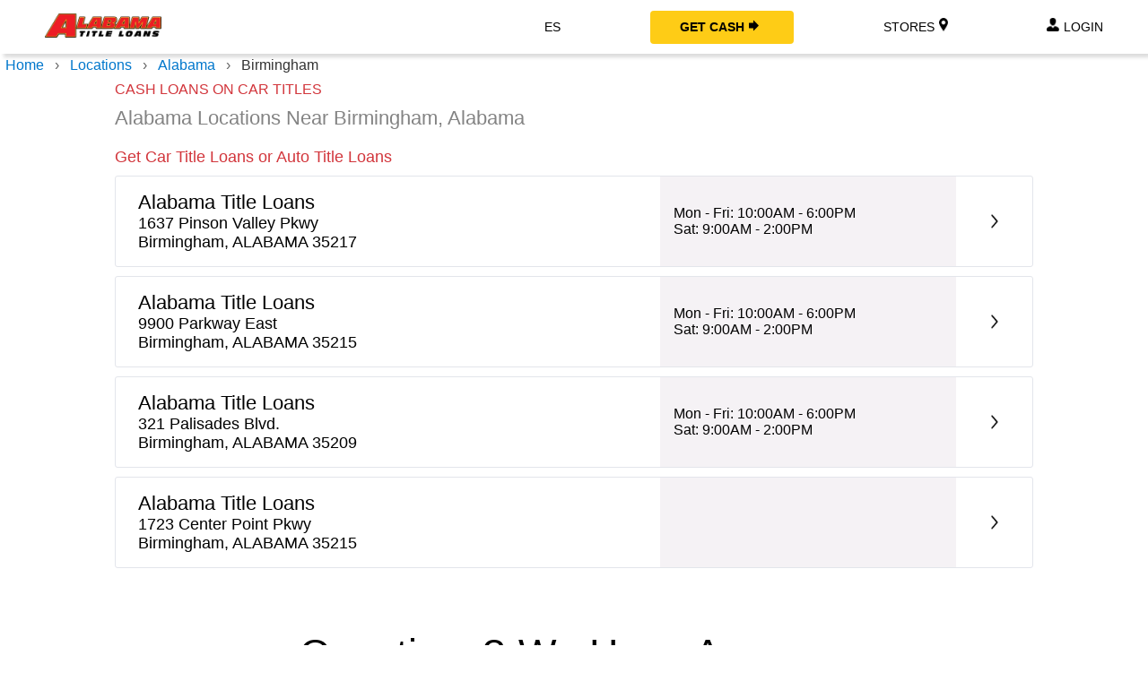

--- FILE ---
content_type: text/html; charset=utf-8
request_url: https://www.alabamatitleloans.net/locations/alabama/birmingham
body_size: 47485
content:






<!DOCTYPE html>
<html class="js webp webp-alpha webp-animation webp-lossless" lang="en" xmlns:ng="http://angularjs.org">
<head>
    <link rel="icon" href="/favicon.ico">
    <link rel="canonical" href="https://www.alabamatitleloans.net/locations/alabama/birmingham" />
    <link rel="alternate" hreflang="x-default" href="https://www.alabamatitleloans.net/locations/alabama/birmingham" />
    <link rel="alternate" hreflang="en" href="https://www.alabamatitleloans.net/locations/alabama/birmingham" />
    <link rel="alternate" hreflang="es" href="https://www.alabamatitleloans.net/es/locations/alabama/birmingham" />
    <script type="application/ld+json">
            {
  "@context": "https://schema.org",
  "@type": "BreadcrumbList",
  "itemListElement": [
    {
      "@type": "ListItem",
      "position": 1,
      "name": "Home",
      "item": "https://www.alabamatitleloans.net"
    },
    {
      "@type": "ListItem",
      "position": 2,
      "name": "Locations",
      "item": "https://www.alabamatitleloans.net/locations/"
    },
    {
      "@type": "ListItem",
      "position": 3,
      "name": "Alabama",
      "item": "https://www.alabamatitleloans.net/locations/alabama/"
    },
    {
      "@type": "ListItem",
      "position": 4,
      "name": "Birmingham",
      "item": "https://www.alabamatitleloans.net/locations/alabama/birmingham/"
    }
  ]
}
    </script>
    
            <title>Cash Title Loans near Birmingham, AL </title>
            <meta name="description" itemprop="description" content="Title Loans in Birmingham, AL up to $10,000 in 20 minutes or less. Simply click one of our locations below. " />


    <style>.large-12{padding:12px}@media only screen and (min-width:64.063em){.column,.columns{position:relative;padding-left:.9375rem;padding-right:.9375rem;width:100%;float:left}.medium-3{width:25%}}.small-6{width:50%;position:relative;float:left;-webkit-box-sizing:border-box;-moz-box-sizing:border-box;box-sizing:border-box}.small-6:before,.small-6::after{-webkit-box-sizing:border-box;-moz-box-sizing:border-box;box-sizing:border-box}.row:before,.row:after{content:" ";display:table;-webkit-box-sizing:border-box;-moz-box-sizing:border-box;box-sizing:border-box}.row:after{clear:both}.row{max-width:77.5rem;width:100%;margin-left:auto;margin-right:auto;margin-top:0;margin-bottom:0}*,*:before,*:after{webkit-box-sizing:border-box;-moz-box-sizing:border-box;box-sizing:border-box}</style>
    <style>*{margin:0;padding:0;border:0;outline:0}html{height:100%}html,body,div,span,applet,object,iframe,h1,h2,h3,h4,h5,h6,p,blockquote,pre,a,abbr,acronym,address,big,cite,code,font,small,strong,dl,dt,dd,ol,ul,li,form,label,table,caption,tbody,tfoot,thead,tr,th,td{border:0;font-family:inherit;font-size:100%;font-style:inherit;font-weight:inherit;margin:0;outline:0;padding:0;vertical-align:baseline}.clearfix:after{clear:both;content:" ";display:block;font-size:0;height:0;line-height:0;visibility:hidden;width:0}.preload-container{position:absolute;top:-9999px;left:-9999px}.hide{display:none}img{height:auto;border:none}a{transition:color .2s ease-in;-moz-transition:color .2s ease-in;-webkit-transition:color .2s ease-in;text-decoration:none;color:inherit}a:hover{text-decoration:none}ul{margin:0;padding:0}ul li{list-style:none;font-size:13px;color:#999;line-height:20px;font-weight:600}body{width:100%;height:100%;font-family:'Open Sans',sans-serif;font-size:13px}input[type="text"],textarea,select,button,input[type="submit"],input[type="button"]{-webkit-box-sizing:border-box;-moz-box-sizing:border-box;box-sizing:border-box;font-family:'Open Sans',sans-serif}.mini-button{background-color:#fff;box-shadow:none!important;color:#690a0a!important;border:1px solid #720808;padding:6px!important;letter-spacing:1px}.mini-button:hover{box-shadow:none;color:#690a0a!important;border:1px solid #720808;padding:6px!important;letter-spacing:1px}h1{font-size:42px;font-weight:300;color:#fff;text-transform:uppercase}.thankyou-page-inner-h1{font-size:16px;font-weight:300;color:#fff;text-transform:uppercase;line-height:16px;padding:0}.virginia-agreement p{text-align:left!important;font-size:12px!important;color:#000!important;line-height:12px!important}h2{font-size:22px;font-weight:700;color:#838383;padding:10px 0}h3{font-size:18px;font-weight:700;color:#d2363c;padding:10px 0}h4{font-size:16px;font-weight:700;color:#838383;padding:10px 0}h5{font-size:14px;font-weight:700;color:#999;padding:10px 0 5px 0}p{font-size:13px;padding:10px 0;line-height:21px;font-weight:600}strong{font-weight:700}.txtred{color:#d2363c}.common{margin-left:-3%}.link{font-weight:600;font-size:13px;color:#d2363c;text-decoration:underline}.link:hover{text-decoration:none}.list-check li{background:url(/site/app/assets/images/shared/icon-check.png) no-repeat 0 12px;padding-left:25px}.benefits{padding:0 20px 15px 0}.form-head{font-size:19px;color:#fff;text-align:center;font-weight:700;padding-bottom:10px;line-height:22px}.form-head span{font-size:11px;text-transform:uppercase;font-weight:600;display:block;letter-spacing:.6px;line-height:20px}label{color:#fff;font-size:12px;padding:2px 0;display:block;font-weight:700;text-transform:uppercase}input[type="email"],input[type="text"],input[type="number"],input[type="tel"],input[type="vin"],textarea,select{font-size:12px;color:#000;font-weight:600;padding:7px;border-radius:5px;-webkit-border-radius:5px;-moz-border-radius:5px;margin-bottom:10px;width:100%}#form-container{max-width:700px;margin:0 auto}#form-container span.error{margin-bottom:4px}#form-container fieldset legend{font-size:16px;color:#fff;padding:5px 0 10px 0;font-weight:bold}#form-container select{padding:6px 7px 7px 7px;display:block}#form-container input,#form-container textarea,#form-container input[type=tel],#form-container input[type=email]{width:100%;box-sizing:border-box;display:block;padding:7px}#form-container input[type="button"],#form-container input[type="submit"]{background:url(/site/app/assets/images/shared/button-bg.png) repeat-x;border:1px #951d22 solid;padding:5px 10px;color:#fff;font-weight:700;font-size:13px;cursor:pointer;border-radius:5px;-moz-border-radius:5px;-webkit-border-radius:5px;margin-top:5px}@media(min-width:1026px)and (max-width:1083px){.finished_click{display:inline-block;margin-bottom:5px}.call-us{font-size:14px}.topbar-links{text-align:right}.topbar-links li a{font-size:13px}.logo{margin-top:10px}.logo-img{height:auto;width:auto;max-height:60px;margin-bottom:1px}#banner h1{font-size:34px}#banner h1 span{font-size:34px}#page-title{margin-top:0}.thankyou-page-inner-h1{font-size:16px;font-weight:300;color:#fff;text-transform:uppercase;line-height:16px;padding:0}}@media(min-width:200px)and (max-width:1025px){.finished_click{float:right;margin:5px;display:inline-block}.thankyou-page-inner-h1{font-size:16px;font-weight:300;color:#fff;text-transform:uppercase;line-height:16px;padding:0}#page-title h1{position:relative;text-shadow:-3px 2px 4px #696969;font-size:25px}.more-nav{padding:10px 0 0 0}.more-nav ul li{margin:0 15px}.quote-now-content{}.quote-now-button{}.logo-area{background:#fff;z-index:999;height:100%;padding-top:0;padding-bottom:1px}.logo-img{height:auto;width:auto}.main-nav{width:auto;float:none;text-align:center;margin-left:0;padding-top:25px}.head-right{float:none;width:auto;padding-top:25px;margin-left:0}.banner-car-title{font-size:24px}#banner h1{font-size:34px;line-height:36px}#banner h1 span{font-size:36px;line-height:18px}.form-head{font-size:19px}.wbg{display:none}.banner-icons{width:100%}.one-fourth{float:none;width:auto;padding-bottom:10px}.footer-links{margin:0 3%}.quote-now-content{float:none;width:auto;text-align:center}.quote-now-button{float:none;text-align:center;margin-top:25px}.footer-content{width:auto}.process .one-third{float:none;width:auto;padding-bottom:10px}.step-img{width:auto}.step-content{padding-top:8px}.banner-content{padding-top:20px}.one-half{float:none;width:auto}.banner-icons,.banner-content p{float:none}.banner-content{margin:auto}.nav-area li{font-size:12px!important;margin:0 2%!important}.nav-area p{font-size:11px}.navlogo{height:45px;margin-bottom:15px;margin-left:auto;margin-right:auto;display:block;float:none}.banner-feature{padding:8px 5px}.banner-feature p{}.round-icon{top:22px;position:relative;display:block;padding:4px 0 0 9px;width:41px;height:41px;border-radius:50%;border:2px solid #d2363c;vertical-align:middle}.round-icon span{font-size:28px;color:#d2363c;display:inline-block;height:54px;vertical-align:middle}.menu-icon{display:block}.menu-icon{color:#d2363c;z-index:999;height:55px;line-height:33px;padding:0 40px 0 15px;position:relative;text-transform:uppercase;font-weight:bold;position:absolute;right:0;top:0;cursor:pointer}.menu-icon a span::after{content:"";position:absolute;display:block;height:0;top:55%;margin-top:-8px;right:15px;width:23px;box-shadow:0 2px 0 2px #d2363c,0 10px 0 2px #d2363c,0 18px 0 2px #d2363c}.main-nav ul{display:none}.alter-nav{display:block}.logo{margin:auto;text-align:center;padding-top:0;width:100%;height:100%;float:left;position:relative}.topbar-content,.more-nav{text-align:center}.banner-form{padding:0}#banner{background-color:rgba(88,88,88,.3)}.header-container{background:url(/site/app/assets/images/shared/bannerWbg2.png) no-repeat;background-size:cover;position:relative;overflow:hidden;width:100%}.logo-area{background:#fff;z-index:999;height:63px;padding-top:0;width:100%}.logo-img{height:100%;float:none}.header{padding:0 0 0 0}.banner-wrapper{padding:0 15px 15px}.banner-content{margin-bottom:15px;padding:0}.nav-area{background-color:#d2363c;padding:15px}.nav-area li{margin:0!important;color:#fff}.nav-area .txtred{color:#fff}.nav-area ul li a{width:100%;display:block;padding:5px}.topbar{background-color:#d2363c;margin-top:15px}.smlinks{visibility:visible;opacity:1;transition-delay:0s}.topbar .contact{text-align:center;float:none!important;color:#fff!important}.topbar .contact .txtred{color:#fff!important}.topbar-links li{display:block;margin:45px;font-size:14px;font-weight:800;margin:0;color:#fff;padding:5px 0}.topbar-links li a:hover{color:#720808!important}.showMenu{display:none}.step-img{padding-bottom:30px}.round-icon{top:7px;position:relative;display:block;padding:4px 0 0 8px;width:41px;height:41px;border-radius:50%;border:3px solid #d2363c;vertical-align:middle}.round-icon span{font-size:28px;color:#d2363c;display:inline-block;height:54px;vertical-align:middle}}.banner-form legend{background:#d2363c;padding:10px!important}.banner-content h1 span{color:#fff000;font-size:45px;line-height:60px}.header-bar{background-color:#d2363c;margin-top:1px;position:relative;padding:15px}.wrapper{}.nav-area li{display:inline-block;font-size:14px;font-weight:800;margin:0 4%}.expanded .nav-area li{display:block}.nav-area a:hover,a:focus{color:#d2363c}.nav-area p{padding:0 5px;color:#ccc}.dsign{width:22px!important}.location_wrapper{margin-top:15px;min-height:350px}.footer-legal{padding:30px 0;background-color:#ebebeb}.footer-legal p{font-size:11px;padding:0;text-align:center}.footer-legal a{font-size:11px;padding:0;text-align:center;display:block}.pb{width:100%;height:1em;border-radius:4px}.pb-img{background:url(/site/app/assets/images/shared/bg-pattern.png) repeat}#pb-inside{height:inherit;border-top-left-radius:4px;border-bottom-left-radius:4px;border-top-right-radius:4px;border-bottom-right-radius:4px;border-bottom:1px solid #aaa;-webkit-transition:width 1s ease-in-out;-moz-transition:width 1s ease-in-out;-o-transition:width 1s ease-in-out;transition:width 1s ease-in-out;background:url(/site/app/assets/images/shared/process-bar.png) repeat-x}.thankyou-page-inner{margin-top:20px}.errorStep{display:none;background-color:#720808!important;padding:5px!important;color:#fff;font-style:italic;font-size:11px}.row{max-width:77.5rem}select[disabled]{background:#ddd}.steps{display:none}.footer-legal p{text-align:left}.footer-legal a{display:inline-block;color:#d2363c}.footer-copy{padding:15px 30px;border-top:1px solid #e8e8e8}.footer-copy p{color:gray;padding-left:5px;font-size:12px;margin:0}.footer-copy .title{font-weight:bold;line-height:16px}.footer-copy .state-section{border-bottom:1px solid #ebebeb;margin-bottom:10px}#congrats,#twostep-congrats{display:none}#nearestLocation p{padding:0;font-size:12px;font-weight:700;line-height:14px}.nearestLocImg-wrapper{width:40%;display:inline-block;top:-42px;position:relative}#nearLoc-link{padding-top:15px;display:block}#nearestLocation{display:inline-block;width:50%;margin-left:15px}.directions-btn{width:100%;font-size:14px;padding:8px;text-align:center}.nearestLoc-container{position:relative;display:none}#nearestLoc-call{margin:0;background:transparent;border:none;padding:4px 0;box-shadow:none}.call-store-text{margin-top:12px}#nc-state-message{display:none}#il-state-message{display:none}#nm-state-message{display:none}.lds-ellipsis{position:relative;width:64px;height:64px;margin:auto;display:block}.lds-ellipsis div{position:absolute;top:27px;width:11px;height:11px;border-radius:50%;background:#fff;animation-timing-function:cubic-bezier(0,1,1,0)}.lds-ellipsis div:nth-child(1){left:6px;animation:lds-ellipsis1 .6s infinite}.lds-ellipsis div:nth-child(2){left:6px;animation:lds-ellipsis2 .6s infinite}.lds-ellipsis div:nth-child(3){left:26px;animation:lds-ellipsis2 .6s infinite}.lds-ellipsis div:nth-child(4){left:45px;animation:lds-ellipsis3 .6s infinite}body,html,h1,h2,h3,h4,h5,h6,button,ul,li,p,input,label,input[type="text"]{font-family:'Kanit','Century Gothic','Avenir','Roboto','Heiti SC','STHeiti','Avenir','Trebuchet MS','Arial','sans‑serif';font-weight:200}.loading{position:fixed}.wrapper{overflow-x:hidden}.uppercase{text-transform:uppercase}.light{font-weight:200}.bold{font-weight:700}.medium-italics{font-weight:500;font-style:italic}#cashWidget label{font-weight:500!important;font-size:13px;padding-left:0}#cashWidget select[disabled]{background-color:#e3e5eb}#cashWidget select{position:relative}#cashWidget select::before{content:" ";width:9px;height:4px;position:absolute;top:0;left:0}.cash-widget-img select::before{background:url(/site/app/assets/images/loanmax/select-arrow.png);background-size:cover}#cashWidget input{font-weight:300;font-size:13px;color:#000}#form-container select{font-size:13px;font-weight:300}#cashWidget input::placeholder{color:#000;opacity:1}#cashWidget input:-ms-input-placeholder{color:#7e7d7d}#cashWidget input::-ms-input-placeholder{color:#7e7d7d}#cashWidget fieldset .row>div:nth-of-type(odd){padding-left:0;padding-right:15px}#cashWidget fieldset .row>div:nth-of-type(even){padding-right:0;padding-left:15px}#form-container input[type="button"],#form-container input[type="submit"]{background:none;background-image:linear-gradient(#aa0f15 2%,#ee040a 50%,#aa0f15 50%);border:1px solid #7d181c}.nd_telephone_tab{position:fixed;right:-250px;width:300px;top:82px;z-index:99999;background-color:#aa0f15;display:flex;border-radius:40px;border:2px solid #fff;align-items:center;padding:5px}.nd_telephone_tab:hover{transition:all .5s ease-in-out;transform:translate(-155px,0);-webkit-transform:translate(-155px,0);-o-transform:translate(-155px,0);-moz-transform:translate(-155px,0)}.nd_telephone_tab img{width:100%;max-width:34px;height:34px;margin:0 15px 0 4px}.nd_telephone_tab p{color:#fff;padding:0;font-size:12px;font-weight:600;line-height:21px}.nd_telephone_tab h6{color:#fff;font-size:17px;line-height:21px;font-weight:300}.bar1,.bar2,.bar3{width:23px;height:3px;background-color:#333;margin:5px 0;transition:.4s}.overlay{display:none;background-color:#000;position:fixed;height:100vh;width:100vh}.row_max{width:100%;max-width:1200px}.cta_phone img{max-width:353px;width:23vw}.form-head{font-size:22px;font-weight:400}.form-head span{font-size:12px;font-weight:500}#pb-inside{background:none;background-color:#870005;border-bottom:none}.nd_LM_header{display:-ms-flexbox;display:-webkit-flex;display:flex;justify-content:space-between;align-items:center;padding:0 0 0 50px;height:60px;position:relative;box-shadow:4px 4px 4px rgba(35,35,35,.16)}.nd_LM_header .nav-links a{margin:0 50px;background-color:transparent;color:#000;text-transform:uppercase;font-size:14px;line-height:21px;padding:8px 0;border-radius:4px;font-weight:400;justify-content:center;align-items:center}.nd_LM_header .nav-links a img{width:10px;margin:0 5px}.nd_LM_header .nav-links a.yellow{background-color:#fecc16;width:160px;font-weight:600}.nd_LM_header .logo-img{max-width:130px;width:100%;min-width:65px}.hero-textblock{flex-basis:20%;left:70px;display:-ms-flexbox;display:-webkit-flex;display:flex;flex-direction:column;justify-content:center;align-items:center}.textblock-content{flex-direction:column;justify-content:center}.hero-textblock li{display:-ms-flexbox;display:-webkit-flex;display:flex;font-weight:300;color:#000;font-size:18px;line-height:35px}.hero-textblock li::before{content:" ";width:20px;height:33px;margin-right:5px;background-size:15px;background-position:center;background-repeat:no-repeat;position:relative;display:inline-block}.hero-textblock-img li::before{background-image:url(/site/app/assets/images/loanmax/dark-green-check.png)}.hero-textblock h1{color:#aa0f15;font-weight:700;line-height:98px;font-size:92px}.hero-textblock h6{font-size:21px;font-weight:300;line-height:29px}.nd_LM_cashWidget{flex-basis:23%;min-width:365px}.nd_LM_cashWidget .banner-form-in{background:#aa0f15;max-height:800px;min-width:330px;padding:10px}.nd_LM_cashWidget .banner-form legend{background:#aa0f15;font-weight:400!important}.nd_LM_hero{align-items:center;display:-ms-flexbox;display:-webkit-flex;display:flex;padding:22px 22px 0;background-repeat:no-repeat;background-size:cover;justify-content:center;overflow:hidden}.nd_LM_hero>div>div{position:relative}.nd_LM_hero .hero-person-container{}.nd_LM_hero .hero-person-container .hero-person-img{width:509px;position:absolute;bottom:27px}.flex{display:-ms-flexbox;display:-webkit-flex;display:flex}.flex_row_center{justify-content:center;margin:auto}.flex_column_center{flex-direction:column;justify-content:center;align-items:center}.cta_wrapper{position:relative}.cta1_group{justify-content:center}.cta1_group>div,.cta1_group a{position:relative;padding:10px;background-color:#fff;margin:10px;align-items:center;flex-basis:25%;min-width:236px;min-height:150px;box-shadow:0 0 70px 0 rgba(0,0,0,.08)}.cta1_group>div>picture{height:50px;width:105px}.cta1_group>div>img,.cta1_group>div>picture>img,.cta1_group>a>img{height:50px;width:50px;margin-right:10px}.cta1_group h5{font-size:25px;font-weight:300;padding:0;color:#000}.cta1_group p{padding:0;font-weight:300;color:#000;font-size:16px}.cta1_group h4{padding:0;font-weight:300;color:#000;font-size:32px}.cta1_group .cta1_downarrow{position:absolute;right:-39px;top:5px;width:50px;z-index:99}.cta1_group .cta1_uparrow{position:absolute;right:-47px;bottom:5px;width:45px;height:19px;z-index:99}.cta2{position:relative;overflow:hidden}.cta2 .first{position:relative;border:1px solid #ececec;margin-right:15px}.cta2 .first h2{color:#aa0f15}.cta2 .first>div p{min-width:295px;font-size:18px;color:#000;font-weight:300;line-height:36px;max-width:350px}.cta2>div{flex-basis:50%;justify-content:center;align-items:center;padding:0 30px;max-height:574px;max-width:50%}.cta2_person{position:relative;max-width:420px;left:-45px;margin-left:-30px;width:32vw}.cta2 .first>div{position:relative;top:-5px;left:-62px;padding:0;margin:10px;width:100%}.cta2_redbg>div:first-child{max-width:575px}.cta2 ul li{font-size:21px;line-height:39px;margin-left:15px;color:#fff;font-weight:300}.yellowBullet li::before{content:"•";color:#fecc16;font-weight:bold;display:inline-block;width:1em;margin-left:-1em;font-size:18px;text-align:center}.cta2_redbg{background-color:#aa0f15}.cta2_redbg h2{color:#fff;font-size:38px;line-height:40px;letter-spacing:-1px}.app_icons a{display:inline-block;margin:20px 5px 0 0;width:100%}.cta2_appbuttons{width:212px;max-width:100%}.cta3{justify-content:center;align-items:center;flex-direction:column;padding:30px;position:relative;z-index:2}.cta3 li{display:inline-block;font-weight:300;margin-left:10px;color:#000;font-size:20px;line-height:25px;letter-spacing:1px}.cta3 h1{text-transform:none;font-size:60px;color:#aa0f15}.cta3 h3{color:#000;font-size:38px;line-height:49px}.cta3 a,.hero-textblock a{background-color:#aa0f15;font-weight:600;color:#fff;text-transform:uppercase;padding:15px 35px;border-radius:3px;margin:15px 0 0 0;font-size:20px;text-align:center}.cta3 li::before{content:" ";width:20px;height:20px;top:6px;background-size:16px;background-position:center;background-repeat:no-repeat;position:relative;display:inline-block;margin-right:4px}.cta3bg li::before{background-image:url(/site/app/assets/images/loanmax/check.png)}.cta3::before{content:" ";position:absolute;width:108%;height:100%;top:-56px;left:0;transform-origin:top left;transform:skewY(1.5deg);z-index:-1;background-color:#fff}.cta3::after{content:" ";position:absolute;width:108%;height:100%;left:0;top:85px;transform-origin:top left;transform:skewY(-1.5deg);z-index:-1;background-color:#fff}.cta4{position:relative;overflow:hidden;padding:30px 0;justify-content:center}.cta4:before{}.cta4>div{justify-content:center;align-items:center;flex-direction:column;padding:90px 30px;flex-basis:50%}.cta4 img{max-width:420px;width:100%;display:block;margin:auto}.cta4 .yellowbg{background-color:#fecc16;margin-right:15px}.cta4 .inner-content{max-width:470px;align-items:stretch;width:100%}.cta4 .graybg{background-color:#e3e5eb}.cta4 h2{color:#aa0f15;font-size:45px;line-height:40px;text-align:center}.cta4 p{text-align:center;color:#000;font-weight:300;font-size:18px;line-height:28px;text-align:center}.cta5{justify-content:center;align-items:center;padding:0 40px 60px;justify-content:center;align-items:center;flex-direction:column;position:relative;z-index:3;margin-top:30px}.cta5::before{content:" ";position:absolute;width:108%;height:100%;top:-85px;left:0;transform-origin:top left;transform:skewY(1.5deg);z-index:-1;background-color:#fff}.cta5::after{content:" ";position:absolute;width:108%;height:100%;top:85px;left:0;transform-origin:top left;transform:skewY(-1.5deg);z-index:-1;background-color:#fff}.cta5>div{justify-content:center;align-items:center}.cta5 h2{font-size:45px;margin-left:15px;color:#000}.cta5 .sections{justify-content:center;align-items:center;width:100%}.cta5 .sections>div{justify-content:center;align-items:center;flex-basis:33%;min-height:200px;margin-right:15px;background-size:cover;background-repeat:no-repeat;overflow:hidden;background-position:center}.cta5 .sections>div a{justify-content:center;align-items:center;flex-direction:column;padding:100px 0;position:relative;height:100%;display:block;min-height:245px}.cta5 .sections>div a p{color:#000;position:absolute;bottom:0;background-color:rgba(254,254,254,.59);width:100%;text-align:center;font-weight:300;font-size:20px}.cta5 .sections>div a>div{background-color:rgba(177,177,177,.59);padding:20px;border-radius:50%}.cta5 .sections>div a img{width:60px;height:60px}.cta6{overflow:hidden;position:relative;background-color:#aa0f15;flex-direction:column;justify-content:center;align-items:center;padding:100px 40px 40px}.cta6 a{background-color:#fecc16;color:#000;text-transform:uppercase;font-weight:600;padding:15px 35px;font-size:18px;border-radius:3px}.cta6 h2{color:#fecc16;padding:0;font-size:45px;line-height:40px;margin-bottom:5px}.cta6 h4{color:#fff;padding:0 0 30px 0;font-size:28px;line-height:40px}.cta7{position:relative;padding:56px 40px;background-size:cover}.cta7_home::before{content:" ";position:absolute;width:108%;transform-origin:left;transform:skewY(1.5deg);z-index:999;background-color:#aa0f15;height:55px;top:-54px}.cta7 .blue_btn{background-color:#4285f4;color:#000;font-weight:400;padding:8px 20px!important;text-transform:uppercase;border-radius:4px;font-size:16px;width:100%;height:inherit;padding:15px!important}.cta7 .inner_container{background-color:#fff;padding:30px;max-width:1200px;width:100%}.cta7 .inner_container .nd_accordion{display:none}.cta7 .inner_container .panel{padding:0;border:0}.nd_location_container .cta6{overflow:inherit;margin-bottom:40px}.nd_location_container .cta5::after{transform:skewY(-.8deg)}.nd_location_container .cta6::after{content:" ";position:absolute;width:108%;height:100%;top:7px;left:0;transform-origin:top left;transform:skewY(1.5deg);z-index:-1;background-color:#aa0f15}.nd_location_container .cta7 .inner_container.columnStyle{flex-direction:column;max-width:1000px}.nd_location_container .cta7 .inner_container.columnStyle .first{justify-content:space-between}.nd_location_container .cta7 .inner_container{padding:30px 60px}.nd_location_container .nd_accordion{padding:15px 0;margin:0}.nd_location_container .nd_accordion span{font-size:32px;padding-bottom:0;font-weight:200}.nd_location_container .cta5::before{content:none}.nd_location_container .cta7 .inner_container.columnStyle .first #finish_click{padding:15px 20px}.cta7 .inner_container.columnStyle .nd_accordion{background-color:transparent!important;color:#000;align-items:center;display:flex}.cta7 .inner_container.columnStyle .nd_accordion img{width:18px;margin-left:15px}.cta7 .inner_container.columnStyle .nd_accordion.active img{transform:rotate(180deg)}.cta7 .inner_container.columnStyle .panel{border:none}.cta7 .inner_container.columnStyle .nd_accordion:hover{color:#000}.cta7 .inner_container.columnStyle .first>div{width:inherit;flex-basis:44%}.cta7 .inner_container.columnStyle .first{flex-direction:row;flex-wrap:wrap;align-items:flex-start;border-bottom:1px solid #ececec;margin-bottom:15px;padding:0}.cta7 .inner_container.columnStyle .first,.cta7 .inner_container.columnStyle .last{flex:1 1 auto}.cta7 .inner_container.columnStyle h2.background{margin:0}.cta7 .inner_container.columnStyle h2.background::before{border-top:none}.cta7 .inner_container.columnStyle .first #finish_click{margin:0;margin-top:0}.cta7 .inner_container.columnStyle .first div:nth-child(3){flex-basis:12%;flex:1 1 auto}.cta7 .inner_container.columnStyle .last{border:none;padding:0}.cta7 .inner_container.columnStyle .last h3{display:none}.cta7 .inner_container.columnStyle .blue_btn{margin:0}.nd_location_container .cta7 .inner_container.columnStyle .first h3{width:100%;max-width:none}.cta7 .inner_container.columnStyle .last ul{margin-left:15px}.cta7 .inner_container.columnStyle .first #locationWidgetForm .large-6.column{display:flex;flex-direction:column}.cta7 .inner_container.columnStyle .first #locationWidgetForm .large-6.column input[type="text"]{margin-right:15px}.nd_addressWrapper .last.state_list.secondary,.cta7_home .last.state_list.secondary{display:none}@media only screen and (max-width:743px){}.cta7 .inner_container .first{align-items:center;text-align:center;padding:0 30px 0 0;flex-basis:55%}.cta7_home .blue_btn{margin-bottom:0}.cta7 .inner_container .first #locationWidgetForm .large-6.column{padding:0!important}.cta7 .inner_container .first>div{width:100%}.cta7 .inner_container .first,.cta7 .inner_container .last{flex-direction:column}.cta7 .inner_container .last{border-left:1px solid #ececec;padding:0 30px;flex-basis:75%}.cta7 .inner_container .last ul{margin-top:30px;flex-wrap:wrap;margin-left:15px;flex-direction:column;max-height:223px;width:100%}.cta7 .inner_container h3{color:#000;font-size:32px;line-height:40px;padding:0;margin-bottom:15px}.cta7 .inner_container .last .state_item{margin-bottom:15px;width:100%;max-width:170px}.cta7 .inner_container .last .state_item a{font-weight:300;color:#000;font-size:15px;text-decoration:none}.cta7 .first .form-inner>.row>.column{width:100%;padding:30px}.cta7 #finish_click{border:none!important;color:#000!important;background:transparent!important;background-color:#fecc16!important;width:100%;border-radius:3px!important;text-transform:uppercase;padding:15px!important;margin:0;font-size:16px!important;font-weight:600!important}.cta7 h2{font-size:32px;margin-top:30px;text-align:center;color:#000}.cta7 .inner_container .first h3,.cta7 .inner_container .first>div{max-width:356px}.cta7 .inner_container h3{letter-spacing:-1.2px}.cta7 input[type="text"]{border-color:#e3e5eb;box-shadow:none;border-radius:3px;font-size:20px;font-weight:200;padding:10px;height:inherit}.cta7 .results_info_text{font-size:16px;color:#000;font-weight:300}.cta7 input[type="text"]:focus{text-align:left}.cta7 input[type="text"]::placeholder{color:#bfc6d9;text-align:center;opacity:1}.cta7 input[type="text"]:-ms-input-placeholder{color:#bfc6d9;text-align:center}.cta7 input[type="text"]::-ms-input-placeholder{color:#bfc6d9;text-align:center}.cta7 h2.background{position:relative;z-index:1;margin:15px 0}.cta7 h2.background::before{border-top:2px solid #dfdfdf;content:"";margin:0 auto;position:absolute;top:50%;left:0;right:0;bottom:0;width:95%;z-index:-1}.cta7 h2.background span{background:#fff;padding:0 15px;font-weight:300}.nd_location_container{}#nd_locationStores{flex-direction:column}.nd_locationItem{justify-content:flex-start;align-items:center;margin-bottom:5px;border:1px solid #ececec;height:100px}.nd_locationItem span{width:100%}.nd_locationItem .location_details{flex-basis:50%;padding:7px}.nd_locationItem .location_details b{display:block;font-size:22px;font-weight:500}.nd_locationItem .location_details span{font-size:18px;width:100%}#nd_locationResultSet{margin:10px auto}.nd_locationItem .location_hours,.nd_locationItem .location_distance{background-color:#f5f5f5;padding:15px;flex-direction:column;align-items:center;justify-content:center;height:100px}.nd_locationItem .location_hours{flex-basis:30%;margin-right:5px;min-width:330px;font-size:16px}.nd_locationItem .location_distance{min-width:100px;text-align:center;font-size:22px;font-weight:400}.nd_locationItem .location_hours span{display:block}.nd_locationItem .right{flex-basis:50%;align-items:center}.nd_locationItem .img_container{width:100%;max-width:60px}.nd_locationItem a{width:100%}.nd_locationItem img{width:8px;height:16px;margin:auto;display:block}.nd_addressWrapper{flex-direction:column}.nd_addressWrapper .store_details_container{justify-content:space-between;margin-top:50px;padding-bottom:10px;border-bottom:1px solid #ececec;width:100%;max-width:1000px}.nd_addressWrapper .store_details_container>div{margin-right:15px}.nd_addressWrapper .companyName{font-size:22px;font-weight:500;margin-bottom:8px;display:block}.store_details{flex-basis:40%}.store_details>span{margin-bottom:8px;font-weight:300;color:#000;font-size:18px}.nd_addressWrapper .link{font-size:18px;color:#aa0f15;font-weight:300;text-decoration:none}.nd_location_container .cta7 .inner_container.columnStyle .panel,.nd_addressWrapper .cta7 .inner_container.columnStyle .panel{margin-left:15%}.store_details .store_phone{margin-bottom:8px}.store_links{flex-direction:column;flex-basis:15%;margin-right:0!important}.store_links a{padding:12px 20px;border-radius:4px;margin-bottom:15px;text-align:center;font-size:18px;width:252px}.store_links a img{width:12px;top:-2px;position:relative}.about_store{margin-top:35px;flex-direction:column}.about_store h4{font-size:22px;font-weight:500;padding:0;margin:0}.about_store p{font-size:16px;font-weight:300}.store_hours>span{margin-bottom:5px;display:block;font-size:16px;font-weight:300}.address_block{display:inline-block;margin-bottom:8px}.store_map_img{width:250px;max-height:200px;background-position:center;background-size:cover;overflow:hidden}.red_btn{background-color:#aa0f15;color:#fff;padding:8px 12px;font-weight:400}.call_btn{border:1px solid #fecc16;padding:8px 12px;font-weight:400}.nd_quote{padding:80px 40px;background-size:cover;justify-content:center;align-items:center;overflow:hidden}.nd_quote .form-head{font-size:28px;line-height:43px;text-transform:uppercase;font-weight:200}.nd_quote #form-container fieldset legend{background-color:#a5181d;padding:5px 12px;font-weight:300}.nd_quote label{font-weight:300!important}.nd_quote #form-container input[type="button"],.nd_quote #form-container input[type="submit"]{font-size:16px;font-weight:400;padding:3px 12px}.nd_quote fieldset{border-radius:4px}.quote_page .cta5::before{content:none}.quote_page .cta5::after{top:13px;transform:skewY(1.5deg)}.quote_page .secondary{display:none}.nd_quote .form-head span{font-size:15px;line-height:13px;text-transform:none;font-weight:300}.nd_quote>div{background:#a5181d;max-width:500px;overflow:hidden;padding:10px;border-radius:4px}.nd_quote legend{background:transparent}.hero-person-img-mobile{display:none}.nd_address_container .cta6{padding:100px 40px}.nd_address_container .cta6::before{content:" ";position:absolute;width:108%;height:100%;top:-325px;left:0;transform-origin:top left;transform:skewY(-.8deg);z-index:1;background-color:#fff}.nd_address_container .cta6::after{content:" ";position:absolute;width:108%;height:100%;top:295px;left:0;transform-origin:top left;transform:skewY(1.5deg);z-index:1;background-color:#fff}@media only screen and (max-width:1024px){.cta_phone img{min-width:197px;margin-left:-30px}.nd_quote>div{max-width:405px}.nd_quote .form-head{font-size:21px;line-height:30px}.nd_quote .form-head span{font-size:11px}.nd_quote #form-container fieldset legend{font-size:13px}.nd_quote label{font-size:9px}.nd_LM_header{padding:0 0 0 30px}.nd_LM_header .nav-links a{font-size:14px;margin:0 30px}.nd_LM_header .nav-links a.yellow{max-width:130px}.hero-person-container{display:none}.nd_LM_hero>div>div{}.nd_locationItem .location_details b{font-size:20px}.nd_locationItem .location_details span{font-size:16px;font-weight:300}.nd_locationItem .location_hours{font-size:16px;font-weight:300}.nd_locationItem .location_distance{font-size:18px}.nd_locationItem,.nd_locationItem .location_hours,.nd_locationItem .location_distance{}.nd_locationItem .img_container{width:60px}.nd_location_container .cta7 .inner_container.columnStyle{max-width:685px;padding-bottom:15px}.nd_location_container .nd_accordion span{font-size:25px}.nd_location_container .cta7 .inner_container{padding:30px}.nd_location_container .cta7 h2.background span{font-size:32px;font-weight:200}.nd_location_container .cta7 .inner_container .first h3,.cta7 .inner_container .first>div{max-width:250px}.nd_location_container .cta7 .inner_container.columnStyle .first #finish_click{padding:11px 20px!important}.nd_location_container .cta7 .inner_container .first h3,.nd_location_container .cta7 .inner_container .first>div{max-width:250px}.nd_location_container .cta7 .inner_container.columnStyle .first #locationWidgetForm .large-6.column input[type="text"]{font-size:16px;min-width:158px;padding:5px}.nd_location_container .cta7 .inner_container.columnStyle .first h3{font-size:25px}.nd_location_container .cta7 .results_info_text{font-size:14px}.nd_location_container #nd_locationResultSet{max-width:840px}.nd_address_container .cta7 .inner_container.columnStyle .nd_accordion{padding-bottom:0}.nd_addressWrapper .store_details_container{max-width:840px;padding:0 15px}.nd_address_container .store_links a{width:228px}.nd_address_container .about_store{max-width:840px;padding:0 0 30px 0}.nd_address_container .cta6::before{top:-260px;transform:skewY(-1deg)}.nd_address_container .cta6::after{top:260px;transform:skewY(2.5deg)}.hero-textblock li::before{height:33px}.nd_LM_hero{height:initial}.hero-textblock{left:0;flex-basis:40%}.cta1_group h5{font-size:16px}.cta1_group p{font-size:14px}.cta1_group h4{font-size:17px}.cta1_group>div,.cta1_group a{flex-basis:25%;min-width:217px;min-height:110px}.cta1_group>div>picture{height:50px;width:50px}.cta1_group>div>img,.cta1_group>a>img{width:51px;height:51px;margin-right:0}.cta1_group .cta1_downarrow{right:-25px;width:30px}.cta1_group .cta1_uparrow{right:-24px;width:30px;height:11.75px}.cta2>div{padding:30px;min-height:396px}.cta2 .first>div p{min-width:0}.cta2_person{max-width:250px;position:relative;top:-11%;left:0;margin-left:-55px;width:29vw}.cta2 .first>div{position:relative;left:0;padding:0;margin:10px;width:100%;max-width:63%;min-width:222px}.cta2 .first h2,.cta2_redbg h2{}.cta2 .first>div p{font-size:14px;line-height:23px}.cta2_redbg>div:first-child{top:-19px;position:relative}.cta2 ul li{font-size:14px;line-height:20px}.cta3{padding:0}.cta3 h1{font-size:33px;line-height:33px}.cta3 h3{font-size:21px;line-height:27px;padding:0}.cta3 li{font-size:14px;line-height:14px}.cta3 a,.hero-textblock a{font-size:12px}.cta3::before{top:-66px;left:0}.cta3::after{top:62px;left:0}.cta4{padding:0}.cta4 img{max-width:235px}.cta4 h2{padding:0;font-size:25px;line-height:22px}.cta4 p{font-size:14px;line-height:20px}.cta4>div{padding:90px 30px 75px}.cta5 h2{font-size:25px;line-height:39px}.cta5 .sections{max-width:668px}.cta5 .sections>div a p{font-size:14px;line-height:11px}.cta5 .sections>div a{padding:19px 0;min-height:137px}.cta5 .sections>div{min-height:0;max-height:137px;min-width:215px}.cta5 .sections .first{}.cta5{padding:0 40px 40px}.cta5::after{top:32px}.cta5::before{top:-40px}.cta6 h2{font-size:24px;line-height:21px}.cta6 h4{font-size:16px;line-height:21px;padding:0 0 20px 0}.cta6{padding:60px 40px 40px}.cta6 a{font-size:14px;line-height:22px;padding:9px 35px}.cta7 input[type="text"]{height:40px;font-size:11px}.cta7 #finish_click{padding:11px!important;font-size:12px!important}.cta7 h2.background span{font-size:17px;line-height:21px}.cta7 h2.background{margin:0;padding:0}.cta7 .blue_btn{padding:11px!important;font-size:12px!important;margin-bottom:0}.cta7 .results_info_text{font-size:12px;padding:5px 0 0 0}.cta7 .inner_container{max-width:763px;padding:15px}.cta7 .inner_container h3{font-size:20px;line-height:21px;letter-spacing:-.4px}.cta7 .inner_container .last .state_item a{font-size:11px;line-height:30px}.cta7 .inner_container .first{flex-basis:42%;padding-right:15px}.cta7 .inner_container .first h3,.cta7 .inner_container .first>div{max-width:210px}.cta7 .inner_container .last{flex-basis:57%}.cta7 .inner_container .last ul{max-height:184px;margin-top:10px}.cta7 .inner_container .last .state_item{margin-bottom:0;max-width:34%;margin-right:15px}.form-head{font-size:17px}.form-head span{font-size:9px}#form-container fieldset legend{font-size:14px}label{font-size:10px;padding-left:0!important}#cashWidget input{font-size:10px;max-height:30px}#form-container select{font-size:10px;max-height:30px}#form-container input[type="button"],#form-container input[type="submit"]{font-size:11px}.nd_LM_cashWidget .banner-form-in{max-width:296px}}.nd_addressWrapper .nd_accordion{display:none;font-weight:400;align-items:center;padding:8px}.nd_addressWrapper .nd_accordion img{width:15px}.nd_addressWrapper .panel{border:none;padding:0 0 30px 0}.nd_addressWrapper .info_container{flex-direction:column}.nd_addressWrapper .info_container .gray_accordion span{font-size:16px;text-transform:uppercase}.nd_accordion.active img{transform:rotate(180deg)}.show-small{display:none}.nd_show_medium{display:none}.nd_hide_medium{display:-webkit-box;display:-moz-box;display:-ms-flexbox;display:-webkit-flex;display:flex}@media only screen and (max-width:767px){.nd_addressWrapper .first{order:3}.nd_addressWrapper .second{order:1;flex:1 1 auto}.nd_addressWrapper .third{order:2;flex:1 1 auto}.nd_addressWrapper .store_details_container{flex-direction:column}.cta7 .inner_container .first,.cta7 .inner_container .last{flex-basis:auto}.store_details_container{margin-top:0!important}.store_map_img{height:220px;background-size:cover;overflow:hidden;margin-right:0!important;margin-bottom:15px}.store_links{margin-right:0!important;padding:15px}.store_details{padding:15px}.store_map_img img{max-width:none!important;width:100%}}@media only screen and (max-width:767px){.nd_show_medium{display:-webkit-box;display:-moz-box;display:-ms-flexbox;display:-webkit-flex;display:flex}.nd_hide_medium{display:none}.nd_addressWrapper .nd_accordion{display:flex}.about_store{display:none}.nd_addressWrapper .store_details_container{flex-direction:column}.store_details_container{margin-top:0!important}.nd_addressWrapper .store_details_container>div{margin-right:0;flex:1 1 auto}.store_map_img{background-color:#f9f7f2;margin-bottom:15px}.store_links{margin-right:0!important;padding:15px}.store_details{padding:15px}.store_map_img img{display:block;margin:auto}}@media only screen and (max-width:767px){.nd_telephone_tab{display:none}.mobile_fixed{position:absolute;top:0;z-index:999;width:100%}.nd_LM_hero{padding:0;flex-direction:column;background-image:none!important}.nd_LM_hero>div{flex-direction:column}.nd_LM_hero>div>div h6{font-size:15px;font-weight:300}.hero-person-container{display:-ms-flexbox;display:-webkit-flex;display:flex;order:1;justify-content:center;background-repeat:no-repeat;background-size:cover;background-position:top}.hero-textblock{order:2}.nd_LM_cashWidget{order:3}.hero-person-img{display:none}.hero-person-img-mobile{position:relative;display:block;bottom:-55px}.cta1_group{flex-direction:column}.cta1_group .cta1_downarrow{transform:rotate(90deg);top:102px;right:-8px}.cta1_group .cta1_uparrow{transform:rotate(90deg);top:102px;left:-4px}.cta2,.cta3,.cta4,.cta5,.cta6,.cta5 .sections{flex-direction:column}.cta2_person{max-width:230px;top:0}.cta2 .first{margin:0;border-right:none;min-height:336px;justify-content:flex-start;align-items:flex-start;padding:0}.cta2 .first>div{margin-left:180px;padding:15px}.cta2 .first>div p{max-width:300px;font-size:13px}.cta2_person{max-width:235px}.cta2_redbg{position:relative}.cta2_redbg::before{content:" ";position:absolute;width:100%;height:44px;top:-15px;left:0;transform-origin:left;transform:skewY(-.7deg);z-index:999;background-color:#aa0f15}.cta3 h1{text-align:center;font-size:20px;margin:0}.cta3 h3{padding:0}.cta4 .yellowbg{margin-right:0}.cta4{display:block}.app_icons{flex-direction:column}.nd_LM_cashWidget .banner-form-in{min-width:inherit}.cta7{padding:30px 15px 15px}.cta7 .inner_container{flex-direction:column}.cta7 .inner_container .last{border:none;justify-content:center;align-items:center;text-align:center}.cta7 .inner_container .last ul{flex-direction:column;justify-content:center;align-items:center;margin-left:0}.cta7 .inner_container .last ul li::before{content:""}.cta5 .sections>div{margin-right:0;width:100%;margin-bottom:20px}.home_container .cta1_group{}.home_container .cta5{padding-top:30px}}@media only screen and (max-width:500px){.location_hours{display:none}.nd_locationItem .location_details{flex-basis:88%;padding:10px}.nd_locationItem .right{flex-basis:24%}.nd_locationItem .img_container{min-width:inherit;width:40px}}@media only screen and (max-width:767px){.quote_page .cta7{padding:15px}.quote_page .state_list{width:100%}.quote_page .state_list.secondary .nd_accordion img{top:7px}.nd_quote .form-head{font-size:22px;line-height:30px;font-weight:400}.nd_quote>div{border-radius:0}.nd_quote fieldset{border-radius:0}.nd_quote .form-head span{font-size:11px;text-transform:uppercase}.nd_quote #form-container fieldset legend{font-size:18px;font-weight:400}.nd_quote label{font-size:13px;font-weight:500!important}.nd_LM_header .logo-img{max-width:86px}.nd_LM_header{box-shadow:none;padding:0 25px}.nd_LM_hero .hero-person-container{max-width:none;height:279px;top:0;width:100%;flex:1 1 auto}.hero-textblock h1{font-size:64px;line-height:68px}.nd_LM_hero>div>div h6{font-size:15px;font-weight:300;line-height:15px}.nd_location_container .cta6{display:none}.nd_location_container .nd_locationItem .location_hours{display:none}.nd_location_container .nd_locationItem .right{justify-content:flex-end}.nd_locationItem,.nd_locationItem .location_hours,.nd_locationItem .location_distance{height:100px}.nd_locationItem .location_details span{font-size:18px;font-weight:300}.cta3 a,.hero-textblock a{font-size:15px;line-height:23px;max-height:45px;padding:11px 31px}.nd_locationItem .location_distance,.nd_locationItem .img_container{width:62px;min-width:0}.nd_locationItem .location_distance{font-size:22px}.nd_locationItem .location_details b{font-size:22px}.form-head{font-size:22px;line-height:34px}.form-head span{font-size:12px;line-height:12px}label{font-size:13px;line-height:19px}.hero-textblock li{font-size:14px;line-height:21px}#cashWidget input,#form-container select{max-height:38px}#cashWidget input,#form-container select{font-size:13px;line-height:19px}#form-container input[type="button"],#form-container input[type="submit"]{font-size:14px}.cta1_group .cta1_downarrow{width:52px}.cta1_group .cta1_uparrow{width:52px;height:20.75px}.cta1_group h4{font-size:32px;line-height:42px}.hero-textblock li::before{}.yellowBullet{min-width:175px}.cta7 .blue_btn{margin-bottom:10px}.cta1_group>div>img,.cta1_group>a>img{width:73px;height:73px}.app_icons a{margin:10px 5px 0 0}.show-small{display:inline-block}.cta2 .first>div{position:absolute;top:-5px;left:108px;padding:0;margin:10px}.cta2>div{min-height:340px;max-width:100%}.cta2>div .cta_phone{max-width:200px}.cta2>div .cta_phone img{max-width:60%;min-width:190px;position:relative;margin-left:0}.cta2_redbg h2{position:absolute;top:-54%;font-size:25px;width:200%;line-height:29px}.cta2_redbg div:nth-child(1){top:12px;left:15px;min-width:162px;position:relative}.cta2_redbg div:nth-child(2){position:relative;top:60px;min-width:184px}.cta2_appbuttons{max-width:144px}.cta2 .first h2,.cta2 .first p{padding:0}.cta2 .first{min-height:269px!important;z-index:-1}.cta2_redbg::before{width:100%;height:100%;transform-origin:top left;transform:skewY(-4deg);z-index:-1;left:0;top:0}.cta2_redbg::after{content:" ";position:absolute;width:100%;height:100%;top:92%;left:0;transform-origin:right;transform:skewY(4deg);z-index:999;background-color:#fff}.cta2 .first p{max-width:250px!important}.cta2 .first h2{font-size:25px;line-height:31px}.cta2_person{max-width:191px!important;left:8px}.cta3{padding:5px}.cta3 h1{font-size:28px}.cta3 h3{font-size:22px}.cta3::before{transform:skewY(-4deg);top:56px}.cta3::after{transform:skewY(-4deg)}.cta4::before{content:" ";position:absolute;width:100%;height:100%;top:-90.5%;transform-origin:top left;transform:skewY(-4deg);z-index:999;background-color:#fff}.cta4 div:nth-child(1){position:relative;overflow:hidden}.cta4 div:nth-child(2){padding:15px 30px 30px}.cta4>div:nth-child(1)::before{content:" ";position:absolute;width:100%;height:100%;top:86%;left:0;transform-origin:top left;transform:skewY(4deg);background-color:#e3e5eb}.cta5::before,.cta5::after{content:none}.cta5 .sections>div{min-height:215px}.cta4 h2{font-size:34px;line-height:30px;padding:0;margin:5px 0 10px}.cta4 p{font-size:14px;padding:0;margin:0}.cta4 p span{font-style:italic;font-weight:500}.cta5 .title_header{flex-direction:column;margin-bottom:30px}.cta5 .title_header h2{font-size:34px;line-height:38px;padding:0;color:#000}.cta5 .sections>div a p{font-size:22px;font-weight:300;line-height:20px}.cta5 .sections>div a{padding:108px 0}.cta6{padding:40px 15px}.cta6 h2{font-size:32px;text-align:center;letter-spacing:-1.5px;line-height:34px;margin-bottom:15px}.cta6 h4{letter-spacing:-1.5px;text-align:center;font-size:28px;line-height:34px}.cta6 a{font-size:18px;font-weight:600}.cta7{padding:80px 15px 15px}.cta7 .inner_container{padding:20px}.cta7 .inner_container h3{font-size:30px;letter-spacing:-1.5px}.cta7_home{overflow:hidden}.cta7_home::before{content:" ";position:absolute;width:100%;height:100%;top:-100%;transform-origin:top left;transform:skewY(4deg);background-color:#aa0f15}.cta7 .results_info_text{padding:0}.cta7 .last{padding:0!important}.cta7 .last>div{width:100%}.cta7 .inner_container .panel{margin:0 -20px}.cta7 .inner_container .last ul li:first-child{border-top:1px solid #e3e5eb}.cta7 .inner_container .last .state_item{margin-bottom:0;width:100%;border-bottom:1px solid #e3e5eb;padding:10px;max-width:none}.cta7 .inner_container .first h3,.cta7 .inner_container .first>div{max-width:none}.cta7 .inner_container .last ul{max-height:none}.cta7 .inner_container .last h3{max-width:222px;line-height:34px;margin:10px 0 20px 0}.cta7 .results_info_text{font-size:16px}.cta7 .inner_container .last .state_item a{font-size:15px;line-height:34px}.cta7 .inner_container.columnStyle .first{flex-direction:column;flex-wrap:nowrap}.cta7 .inner_container.columnStyle .first #locationWidgetForm .large-6.column{display:block}.cta7 .inner_container.columnStyle .first #locationWidgetForm .large-6.column input{margin-right:0}.cta7 .inner_container.columnStyle .first>div{width:100%;max-width:none;flex:1 1 auto}.cta7 .inner_container.columnStyle .first div:nth-child(3){flex-basis:auto}.cta7 .inner_container.columnStyle h2.background::before{border-top:2px solid #dfdfdf}.cta7 input[type="text"]{font-size:20px}.cta7 h2.background{padding:10px 0}.cta7 h2.background span{font-size:32px;line-height:40px}#form-container input[type="button"],#form-container input[type="submit"],.cta7 .blue_btn{font-size:16px!important}.nd_location_container .cta7{padding:15px}.nd_location_container .cta7 .inner_container h3{font-size:22px}.nd_location_container .cta7 h2.background span{font-size:16px;font-weight:400}.nd_location_container .results_info_text{display:none}.nd_location_container .cta7 h2.background::before{top:55%}.nd_location_container .second_or{display:none}.nd_location_container .last{display:none}.nd_location_container .cta5,.nd_location_container .cta6{display:none}.nd_address_container .cta6{display:none}.nd_addressWrapper .store_details_container{justify-content:flex-start;padding:0}.nd_addressWrapper .store_details_container .store_map_img{height:127px;background-position:center;margin:0;width:100%;display:flex;justify-content:center}.store_map_img img{position:relative;min-width:767px}.store-image-container{margin-bottom:0}.nd_addressWrapper .companyName{font-weight:500;font-size:22px}.store_details>span{font-size:18px}.store_hours>span{font-size:16px;font-weight:300}.store_links a.red_btn img{display:none}.store_links a{font-size:18px;width:100%!important}.nd_addressWrapper .link{font-size:18px}.nd_addressWrapper .nd_accordion.active{margin-bottom:0}.nd_addressWrapper .last.state_list.secondary,.nd_location_container .last.state_list.secondary{display:block}.nd_addressWrapper .info_container{flex-direction:column;padding:0}.nd_addressWrapper .info_container p{padding:15px}.state_list.secondary .panel{border:none;margin:0}.state_list.secondary ul{flex-direction:column;width:100%}.state_list.secondary .link{font-size:15px;line-height:34px;font-weight:300;color:#000;text-decoration:none}.state_list.secondary li{text-align:center;border-bottom:1px solid #e3e5eb;padding:7px 0}.state_list.secondary li:before{content:none}.state_list.secondary .nd_accordion{height:40px;padding:7px 30px;text-transform:uppercase;margin:0}.state_list.secondary .nd_accordion:hover,.state_list.secondary .nd_accordion:focus{color:#000!important}.state_list.secondary .nd_accordion span{font-size:14px;font-weight:500}.nd_address_container .state_list.secondary .nd_accordion img{width:10px;position:relative;top:1px}.about_store{background-color:#f1f2f6;margin-top:0}.about_store h4{display:none}.about_store p{padding:0;color:#000;font-weight:300;font-size:16px;line-height:25px}.cta1_group>div,.cta1_group a{margin:10px 0;padding-right:0;max-width:none}.cta1_group h5{font-size:25px}.cta1_group p{font-size:16px}.hero-person-img-mobile{top:23px;width:212px}.hero-textblock{padding:30px 0}.nd_LM_cashWidget .banner-form{float:none}.nd_LM_cashWidget .banner-form-in{max-width:none}.hide-small{display:none!important}}@media only screen and (max-width:450px){.nd_quote{padding:0}.cta5{padding:15px}.cta1_group{padding:15px}.nd_LM_cashWidget{padding:0!important}.cta2 .first{margin:0;border-right:none;min-height:336px;justify-content:flex-start;align-items:flex-start;padding:0}.cta2_person{max-width:225px}.cta7 .inner_container .first{padding:0}}.cashoncartitles{color:#aa0f15}.red_btn{background-color:#aa0f15;color:#fff;padding:8px 12px;font-weight:400}.red_btn:hover{color:#fff!important}.blue_btn{background-color:#4285f4;color:#fff;padding:8px 12px;font-weight:400}.blue_btn:hover{color:#fff!important}.yellow_btn{background-color:#fecc16;color:#000;padding:8px 12px;font-weight:400}.yellow_btn:hover{color:#000!important}button.nd_accordion{border-bottom:1px solid #fff;color:#282b33;cursor:pointer;padding:18px;width:100%;text-align:left;outline:none;transition:.4s;justify-content:space-between}button.nd_accordion .active,button.nd_accordion .nd_accordion:hover,button.nd_accordion .nd_accordion:focus{color:#000}button.nd_accordion+div.panel{padding:0 18px;background-color:#fff;display:none;overflow:hidden}button.nd_accordion+div.panel.active{display:-webkit-box;display:-moz-box;display:-ms-flexbox;display:-webkit-flex;display:flex}button.nd_accordion+div.panel.close{display:none}button.nd_accordion.gray_accordion{-webkit-align-items:center;-moz-align-items:center;-ms-align-items:center;-ms-flex-align:center;align-items:center;background-color:#e3e5eb;padding:8px 25px;height:40px}button.nd_accordion.gray_accordion span{font-size:14px;font-weight:500}button.nd_accordion.gray_accordion img{width:10px}.nd_address_container .closed_default,.nd_location_container .closed_default{display:none}.cta7_home button.nd_accordion+div.panel,.quote_page button.nd_accordion+div.panel{display:-webkit-box;display:-moz-box;display:-ms-flexbox;display:-webkit-flex;display:flex}.webp .nd_LM_hero-img{background-image:url(/site/app/assets/images/alabama/webp/hero_bg.webp)}.webp .cta5 .sections .first-img{background-image:url(/site/app/assets/images/shared/webp/cta5_2.webp)}.webp .cta5 .sections .second-img{background-image:url(/site/app/assets/images/shared/webp/cta5_3.webp)}.webp .cta5 .sections .third-img{background-image:url(/site/app/assets/images/shared/webp/cta5_1.webp)}.webp .cta7-img{background-image:url(/site/app/assets/images/shared/webp/cta7_map.webp)}@media only screen and (max-width:767px){.webp .cta2 .cta2_redbg{margin-left:0}.webp .cta2 .cta2_person{left:-26px}.webp .hero-person-container-img{background-image:url(/site/app/assets/images/alabama/webp/hero_bg.webp)}.webp .cta7-img{background-image:url(/site/app/assets/images/shared/webp/cta7_map_mobile.webp)}}.webp .nd_quote-img{background-image:url(/site/app/assets/images/alabama/webp/hero_bg.webp)}.webp .pb-img{background:url(/site/app/assets/images/alabama/webp/progress-bg.webp) repeat}.webp .page-title-img{background:url(/site/app/assets/images/alabama/webp/hero_bg.webp)}.no-webp .nd_LM_hero-img{background-image:url(/site/app/assets/images/alabama/hero_bg.png)}.no-webp .cta5 .sections .first-img{background-image:url(/site/app/assets/images/shared/cta5_2.jpg)}.no-webp .cta5 .sections .second-img{background-image:url(/site/app/assets/images/shared/cta5_3.jpg)}.no-webp .cta5 .sections .third-img{background-image:url(/site/app/assets/images/shared/cta5_1.jpg)}.no-webp .cta7-img{background-image:url(/site/app/assets/images/shared/cta7_map.png)}@media only screen and (max-width:767px){.no-webp .hero-person-container-img{background-image:url(/site/app/assets/images/alabama/hero_bg.png)}.no-webp .cta7-img{background-image:url(/site/app/assets/images/shared/cta7_map_mobile.png)}}.no-webp .nd_quote-img{background-image:url(/site/app/assets/images/alabama/hero_bg.png)}.no-webp .pb-img{background:url(/site/app/assets/images/alabama/progress-bg.png) repeat}.no-webp .page-title-img{background:url(/site/app/assets/images/alabama/hero_bg.png)}.top_banner{display:none}.top_banner.active{display:block;position:fixed;z-index:9999;width:100%;top:0}.top_banner .tb_closeBtn{position:absolute;right:0;width:25px;height:25px;margin:0;padding:0;background:transparent;color:#000;font-size:20px;top:-2px}.top_banner p{font-weight:400;text-align:center;background-color:#e3e5eb;color:#000;letter-spacing:.3px;font-size:12px;padding:4px}@media only screen and (max-width:767px){.top_banner p{padding:4px 20px}}.top_banner a{color:#aa0f15}@media(max-width:767px){.home_container{position:relative;top:-60px}}.nd_LM_hero{min-height:508px;background-position:center;padding:0 40px}@media(max-width:1024px){.nd_LM_hero{}}.nd_LM_hero .errorStep{font-size:9px;margin-top:-3px}@media(max-width:767px){.nd_LM_hero{height:100%;padding:0}}.nd_LM_hero .hero-wrapper{display:-webkit-box;display:-moz-box;display:-ms-flexbox;display:-webkit-flex;display:flex;-webkit-justify-content:space-between;-moz-justify-content:space-between;-ms-justify-content:space-between;justify-content:space-between;-ms-flex-pack:space-between;-webkit-align-items:center;-moz-align-items:center;-ms-align-items:center;-ms-flex-align:center;align-items:center;max-width:1200px;width:100%;position:relative}@media(max-width:1024px){.nd_LM_hero .hero-wrapper{-webkit-justify-content:center;-moz-justify-content:center;-ms-justify-content:center;justify-content:center;-ms-flex-pack:center}}.nd_LM_hero .hero-wrapper .hero-callout{display:-webkit-box;display:-moz-box;display:-ms-flexbox;display:-webkit-flex;display:flex;-webkit-flex-basis:30%;-moz-flex-basis:30%;-ms-flex-basis:30%;flex-basis:30%;-webkit-align-items:flex-end;-moz-align-items:flex-end;-ms-align-items:flex-end;-ms-flex-align:flex-end;align-items:flex-end;left:-14px;width:100%;max-width:820px}@media(max-width:1024px){.nd_LM_hero .hero-wrapper .hero-callout{-webkit-flex-basis:46%;-moz-flex-basis:46%;-ms-flex-basis:46%;flex-basis:46%}}@media(max-width:767px){.nd_LM_hero .hero-wrapper .hero-callout{-webkit-flex-direction:column;-moz-flex-direction:column;-ms-flex-direction:column;flex-direction:column;-webkit-align-items:center;-moz-align-items:center;-ms-align-items:center;-ms-flex-align:center;align-items:center;order:2;height:229px;flex:1 1 auto}}.nd_LM_hero .hero-wrapper .hero-callout .hero-textblock{-webkit-flex-basis:41%;-moz-flex-basis:41%;-ms-flex-basis:41%;flex-basis:41%;position:relative;left:9px;flex:1 1 auto}@media(min-width:1025px){.nd_LM_hero .hero-wrapper .hero-callout .hero-textblock{left:calc(9px + 6*(100vw - 1025px)/475)}}@media(min-width:1500px){.nd_LM_hero .hero-wrapper .hero-callout .hero-textblock{left:15px}}.nd_LM_hero .hero-wrapper .hero-callout .hero-textblock h1{font-size:64px;line-height:88px}@media(min-width:1025px){.nd_LM_hero .hero-wrapper .hero-callout .hero-textblock h1{font-size:calc(64px + 28*(100vw - 1025px)/475)}}@media(min-width:1500px){.nd_LM_hero .hero-wrapper .hero-callout .hero-textblock h1{font-size:92px}}@media(min-width:1025px){.nd_LM_hero .hero-wrapper .hero-callout .hero-textblock h1{line-height:calc(88px + 10*(100vw - 1025px)/475)}}@media(min-width:1500px){.nd_LM_hero .hero-wrapper .hero-callout .hero-textblock h1{line-height:98px}}.nd_LM_hero .hero-wrapper .hero-callout .hero-textblock h6{font-size:15px;white-space:nowrap}@media(min-width:1025px){.nd_LM_hero .hero-wrapper .hero-callout .hero-textblock h6{font-size:calc(15px + 6*(100vw - 1025px)/475)}}@media(min-width:1500px){.nd_LM_hero .hero-wrapper .hero-callout .hero-textblock h6{font-size:21px}}.nd_LM_hero .hero-wrapper .hero-callout .hero-textblock li{display:-webkit-box;display:-moz-box;display:-ms-flexbox;display:-webkit-flex;display:flex;-webkit-align-items:center;-moz-align-items:center;-ms-align-items:center;-ms-flex-align:center;align-items:center;font-size:14px;line-height:21px}@media(min-width:1025px){.nd_LM_hero .hero-wrapper .hero-callout .hero-textblock li{font-size:calc(14px + 4*(100vw - 1025px)/475)}}@media(min-width:1500px){.nd_LM_hero .hero-wrapper .hero-callout .hero-textblock li{font-size:18px}}@media(min-width:1025px){.nd_LM_hero .hero-wrapper .hero-callout .hero-textblock li{line-height:calc(21px + 14*(100vw - 1025px)/475)}}@media(min-width:1500px){.nd_LM_hero .hero-wrapper .hero-callout .hero-textblock li{line-height:35px}}@media(max-width:1024px){.nd_LM_hero .hero-wrapper .hero-callout .hero-textblock{left:-12%}.nd_LM_hero .hero-wrapper .hero-callout .hero-textblock h1{font-size:64px;line-height:88px}}@media(max-width:1024px)and (min-width:767px){.nd_LM_hero .hero-wrapper .hero-callout .hero-textblock h1{font-size:calc(64px + 28*(100vw - 767px)/257)}}@media(max-width:1024px)and (min-width:1024px){.nd_LM_hero .hero-wrapper .hero-callout .hero-textblock h1{font-size:92px}}@media(max-width:1024px)and (min-width:767px){.nd_LM_hero .hero-wrapper .hero-callout .hero-textblock h1{line-height:calc(88px + 10*(100vw - 767px)/257)}}@media(max-width:1024px)and (min-width:1024px){.nd_LM_hero .hero-wrapper .hero-callout .hero-textblock h1{line-height:98px}}@media(max-width:1024px){.nd_LM_hero .hero-wrapper .hero-callout .hero-textblock h6{font-size:15px;white-space:nowrap}}@media(max-width:1024px)and (min-width:767px){.nd_LM_hero .hero-wrapper .hero-callout .hero-textblock h6{font-size:calc(15px + 6*(100vw - 767px)/257)}}@media(max-width:1024px)and (min-width:1024px){.nd_LM_hero .hero-wrapper .hero-callout .hero-textblock h6{font-size:21px}}@media(max-width:1024px){.nd_LM_hero .hero-wrapper .hero-callout .hero-textblock li{font-size:14px;line-height:21px}}@media(max-width:1024px)and (min-width:767px){.nd_LM_hero .hero-wrapper .hero-callout .hero-textblock li{font-size:calc(14px + 4*(100vw - 767px)/257)}}@media(max-width:1024px)and (min-width:1024px){.nd_LM_hero .hero-wrapper .hero-callout .hero-textblock li{font-size:18px}}@media(max-width:1024px)and (min-width:767px){.nd_LM_hero .hero-wrapper .hero-callout .hero-textblock li{line-height:calc(21px + 14*(100vw - 767px)/257)}}@media(max-width:1024px)and (min-width:1024px){.nd_LM_hero .hero-wrapper .hero-callout .hero-textblock li{line-height:35px}}@media(max-width:767px){.nd_LM_hero .hero-wrapper .hero-callout .hero-textblock{left:0}.nd_LM_hero .hero-wrapper .hero-callout .hero-textblock h1{line-height:68px}.nd_LM_hero .hero-wrapper .hero-callout .hero-textblock li::before{height:20px}}.nd_LM_hero .hero-wrapper .hero-person-container{-webkit-flex-basis:59%;-moz-flex-basis:59%;-ms-flex-basis:59%;flex-basis:59%;padding:0;position:absolute;bottom:-8%;right:31%}.nd_LM_hero .hero-wrapper .hero-person-container .hero-person-img{width:398px;position:relative;max-width:509px;right:0;margin-right:10px}@media(min-width:1025px){.nd_LM_hero .hero-wrapper .hero-person-container .hero-person-img{width:calc(398px + 111*(100vw - 1025px)/475)}}@media(min-width:1500px){.nd_LM_hero .hero-wrapper .hero-person-container .hero-person-img{width:509px}}@media(max-width:767px){.nd_LM_hero .hero-wrapper .hero-person-container{top:0;order:1;position:relative;right:0;flex:1 1 auto}}.nd_LM_hero .hero-wrapper .nd_LM_cashWidget{-webkit-flex-basis:30%;-moz-flex-basis:30%;-ms-flex-basis:30%;flex-basis:30%;display:-webkit-box;display:-moz-box;display:-ms-flexbox;display:-webkit-flex;display:flex;-webkit-align-items:center;-moz-align-items:center;-ms-align-items:center;-ms-flex-align:center;align-items:center;min-height:353px;min-width:0;margin:20px 15px 20px 0}@media(min-width:1025px){.nd_LM_hero .hero-wrapper .nd_LM_cashWidget{min-height:calc(353px + 274*(100vw - 1025px)/475)}}@media(min-width:1500px){.nd_LM_hero .hero-wrapper .nd_LM_cashWidget{min-height:627px}}@media(max-width:1024px){.nd_LM_hero .hero-wrapper .nd_LM_cashWidget{-webkit-flex-basis:36%;-moz-flex-basis:36%;-ms-flex-basis:36%;flex-basis:36%}}@media(max-width:767px){.nd_LM_hero .hero-wrapper .nd_LM_cashWidget{margin-right:0;flex-basis:auto;width:100%}}.nd_LM_hero .hero-wrapper .nd_LM_cashWidget .banner-form{}@media(max-width:767px){.nd_LM_hero .hero-wrapper .nd_LM_cashWidget .banner-form{height:100%}}.nd_LM_hero .hero-wrapper .nd_LM_cashWidget #form-container input[type="button"],.nd_LM_hero .hero-wrapper .nd_LM_cashWidget #form-container input[type="submit"]{font-size:11px}@media(min-width:1025px){.nd_LM_hero .hero-wrapper .nd_LM_cashWidget #form-container input[type="button"],.nd_LM_hero .hero-wrapper .nd_LM_cashWidget #form-container input[type="submit"]{font-size:calc(11px + 3*(100vw - 1025px)/475)}}@media(min-width:1500px){.nd_LM_hero .hero-wrapper .nd_LM_cashWidget #form-container input[type="button"],.nd_LM_hero .hero-wrapper .nd_LM_cashWidget #form-container input[type="submit"]{font-size:14px}}.nd_LM_hero .hero-wrapper .nd_LM_cashWidget .pb{height:10px}@media(min-width:1025px){.nd_LM_hero .hero-wrapper .nd_LM_cashWidget .pb{height:calc(10px + 3*(100vw - 1025px)/475)}}@media(min-width:1500px){.nd_LM_hero .hero-wrapper .nd_LM_cashWidget .pb{height:13px}}@media(max-width:767px){.nd_LM_hero .hero-wrapper .nd_LM_cashWidget .pb{height:13px}}.nd_LM_hero .hero-wrapper .nd_LM_cashWidget .banner-form-in{min-width:0;width:295px;padding-top:6.5px;padding-bottom:6.5px}@media(min-width:1025px){.nd_LM_hero .hero-wrapper .nd_LM_cashWidget .banner-form-in{width:calc(295px + 70*(100vw - 1025px)/475)}}@media(min-width:1500px){.nd_LM_hero .hero-wrapper .nd_LM_cashWidget .banner-form-in{width:365px}}@media(min-width:1025px){.nd_LM_hero .hero-wrapper .nd_LM_cashWidget .banner-form-in{padding-top:calc(6.5px + 3.5*(100vw - 1025px)/475);padding-bottom:calc(6.5px + 3.5*(100vw - 1025px)/475)}}@media(min-width:1500px){.nd_LM_hero .hero-wrapper .nd_LM_cashWidget .banner-form-in{padding-top:10px;padding-bottom:10px}}@media(max-width:767px){.nd_LM_hero .hero-wrapper .nd_LM_cashWidget .banner-form-in{width:100%}}.nd_LM_hero .hero-wrapper .nd_LM_cashWidget #form-buttons input{height:23px;padding-top:3px;padding-bottom:3px}@media(min-width:1025px){.nd_LM_hero .hero-wrapper .nd_LM_cashWidget #form-buttons input{height:calc(23px + 7*(100vw - 1025px)/475)}}@media(min-width:1500px){.nd_LM_hero .hero-wrapper .nd_LM_cashWidget #form-buttons input{height:30px}}@media(min-width:1025px){.nd_LM_hero .hero-wrapper .nd_LM_cashWidget #form-buttons input{padding-top:calc(3px + 2*(100vw - 1025px)/475);padding-bottom:calc(3px + 2*(100vw - 1025px)/475)}}@media(min-width:1500px){.nd_LM_hero .hero-wrapper .nd_LM_cashWidget #form-buttons input{padding-top:5px;padding-bottom:5px}}@media(max-width:767px){.nd_LM_hero .hero-wrapper .nd_LM_cashWidget #form-buttons input{height:30px;padding-bottom:5px;padding-top:5px}}.nd_LM_hero .hero-wrapper .nd_LM_cashWidget .form-head{font-size:17px;padding-bottom:5px}@media(min-width:1025px){.nd_LM_hero .hero-wrapper .nd_LM_cashWidget .form-head{font-size:calc(17px + 5*(100vw - 1025px)/475)}}@media(min-width:1500px){.nd_LM_hero .hero-wrapper .nd_LM_cashWidget .form-head{font-size:22px}}@media(min-width:1025px){.nd_LM_hero .hero-wrapper .nd_LM_cashWidget .form-head{padding-bottom:calc(5px + 5*(100vw - 1025px)/475)}}@media(min-width:1500px){.nd_LM_hero .hero-wrapper .nd_LM_cashWidget .form-head{padding-bottom:10px}}.nd_LM_hero .hero-wrapper .nd_LM_cashWidget .form-head span{font-size:9px}@media(min-width:1025px){.nd_LM_hero .hero-wrapper .nd_LM_cashWidget .form-head span{font-size:calc(9px + 3*(100vw - 1025px)/475)}}@media(min-width:1500px){.nd_LM_hero .hero-wrapper .nd_LM_cashWidget .form-head span{font-size:12px}}@media(max-width:767px){.nd_LM_hero .hero-wrapper .nd_LM_cashWidget .form-head{font-size:22px;padding-bottom:10px}.nd_LM_hero .hero-wrapper .nd_LM_cashWidget .form-head span{font-size:12px}}.nd_LM_hero .hero-wrapper .nd_LM_cashWidget #cashWidget label{padding:0;font-size:10px}@media(min-width:1025px){.nd_LM_hero .hero-wrapper .nd_LM_cashWidget #cashWidget label{font-size:calc(10px + 3*(100vw - 1025px)/475)}}@media(min-width:1500px){.nd_LM_hero .hero-wrapper .nd_LM_cashWidget #cashWidget label{font-size:13px}}@media(max-width:767px){.nd_LM_hero .hero-wrapper .nd_LM_cashWidget #cashWidget label{font-size:13px}}.nd_LM_hero .hero-wrapper .nd_LM_cashWidget #cashWidget input,.nd_LM_hero .hero-wrapper .nd_LM_cashWidget #cashWidget select{box-shadow:none;border:none;height:30px;font-size:10px;margin-bottom:8px}@media(min-width:1025px){.nd_LM_hero .hero-wrapper .nd_LM_cashWidget #cashWidget input,.nd_LM_hero .hero-wrapper .nd_LM_cashWidget #cashWidget select{height:calc(30px + 8*(100vw - 1025px)/475)}}@media(min-width:1500px){.nd_LM_hero .hero-wrapper .nd_LM_cashWidget #cashWidget input,.nd_LM_hero .hero-wrapper .nd_LM_cashWidget #cashWidget select{height:38px}}@media(min-width:1025px){.nd_LM_hero .hero-wrapper .nd_LM_cashWidget #cashWidget input,.nd_LM_hero .hero-wrapper .nd_LM_cashWidget #cashWidget select{font-size:calc(10px + 3*(100vw - 1025px)/475)}}@media(min-width:1500px){.nd_LM_hero .hero-wrapper .nd_LM_cashWidget #cashWidget input,.nd_LM_hero .hero-wrapper .nd_LM_cashWidget #cashWidget select{font-size:13px}}@media(min-width:1025px){.nd_LM_hero .hero-wrapper .nd_LM_cashWidget #cashWidget input,.nd_LM_hero .hero-wrapper .nd_LM_cashWidget #cashWidget select{margin-bottom:calc(8px + 2*(100vw - 1025px)/475)}}@media(min-width:1500px){.nd_LM_hero .hero-wrapper .nd_LM_cashWidget #cashWidget input,.nd_LM_hero .hero-wrapper .nd_LM_cashWidget #cashWidget select{margin-bottom:10px}}@media(max-width:767px){.nd_LM_hero .hero-wrapper .nd_LM_cashWidget #cashWidget input,.nd_LM_hero .hero-wrapper .nd_LM_cashWidget #cashWidget select{height:38px;font-size:13px;margin-bottom:10px}}.nd_LM_hero .hero-wrapper .nd_LM_cashWidget #form-container fieldset{border:1px solid #fff}.nd_LM_hero .hero-wrapper .nd_LM_cashWidget #form-container fieldset legend{font-size:14px}@media(min-width:1025px){.nd_LM_hero .hero-wrapper .nd_LM_cashWidget #form-container fieldset legend{font-size:calc(14px + 4*(100vw - 1025px)/475)}}@media(min-width:1500px){.nd_LM_hero .hero-wrapper .nd_LM_cashWidget #form-container fieldset legend{font-size:18px}}@media(max-width:767px){.nd_LM_hero .hero-wrapper .nd_LM_cashWidget #form-container fieldset legend{font-size:18px}}.nd_LM_header .nav-links a.menu_arrow img{width:10.5px}.nd_LM_header .nav-links a.menu_places img{width:10.5px}.nd_LM_header .nav-links a.menu_login img{width:14px}.nd_LM_header #dropdownClose{display:none}.nd_LM_header.active .bar1,.nd_LM_header.active .bar2,.nd_LM_header.active .bar3{display:none}.nd_LM_header.active #dropdownClose{background-image:url(/site/app/assets/images/LoanMax/close_btn.png);display:block;font-size:60px;width:13px;height:25px;position:absolute;top:22px;right:26px;background-size:contain;background-repeat:no-repeat}.nd_LM_footer{padding:30px 0;justify-content:center;max-width:1200px;margin:auto}.nd_LM_footer button.nd_accordion{display:none;background-color:#d5d8e3}.nd_LM_footer button.nd_accordion+div.panel{border:none}.nd_LM_footer>div{flex-basis:33%;padding:10px 30px 30px}.nd_LM_footer img{max-width:300px}.nd_LM_footer .left{flex-direction:column;align-items:center;padding:0}.nd_LM_footer .telephone{border:1px solid #ececec;padding:30px;justify-content:center;align-items:center;flex-direction:column;margin-bottom:15px;width:371px}.nd_LM_footer .telephone h6{color:#000;font-size:21px}.nd_LM_footer .telephone h2{padding:0;font-size:45px;color:#000}.nd_LM_footer .footer_container{display:flex;justify-content:space-evenly;border-left:1px solid #ececec!important;flex-basis:40%}.nd_LM_footer .footer_container.panel{display:flex}.nd_LM_footer .footer_container a{font-weight:300;color:#000;font-size:16px;color:#000}.nd_LM_footer .footer-links{margin:0}.nd_LM_footer .about_section{padding:10px 0 0 30px!important;margin:0;flex-basis:37%;max-width:235px;border-left:1px solid #ececec!important;flex-direction:column}.nd_LM_footer .about_section h2{font-size:25px;line-height:20px;padding:0;margin:0;color:#000;letter-spacing:-1px}.nd_LM_footer .about_section p{font-size:12px;line-height:20px;color:#000;line-height:20px;font-weight:300}.nd_LM_footer .about_section a{color:#aa0f15;font-size:12px;font-weight:300;text-decoration:underline}.footer-legal{background-color:#e3e5eb;padding:30px 0 0}.footer-legal a{color:#aa0f15;font-weight:600}.nd_copyright{background:#fff}.nd_copyright p{text-align:center;color:#9da4bb;font-size:14px;font-weight:300;padding:7.5px}.footer-copy{margin:auto;max-width:1200px}.footer-copy p{color:#5b5b5b;font-weight:400}.footer-copy p.title{font-weight:600;margin-top:10px}.footer-copy .state-section{margin-bottom:0}@media(max-width:1024px){.nd_LM_footer .telephone{width:210px;padding:20px}.nd_LM_footer .telephone h2{font-size:24px}.nd_LM_footer .telephone h6{font-size:11px}.nd_LM_footer .footer_container a{font-size:12px}.nd_LM_footer img{max-width:190px}.footer-copy p{font-size:10px}}@media(max-width:767px){.nd_copyright{padding:10px;background-color:#fff}.nd_copyright p{font-size:12px;color:#9da4bb;text-align:center;font-weight:300}.footer-copy p{font-size:12px}.nd_LM_footer{flex-direction:column;padding:0}.nd_LM_footer>button.nd_accordion.last{border-bottom:none}.nd_LM_footer .left{padding:30px}.nd_LM_footer .left,.nd_LM_footer .right{flex-basis:auto}.nd_LM_footer .footer-legal{padding:0}.nd_LM_footer .telephone{padding:10px 30px;width:325px;padding:20px}.nd_LM_footer .telephone h6{font-size:21px;color:#000;font-weight:300}.nd_LM_footer .telephone h2{font-size:45px;color:#000}.nd_LM_footer .footer_container{flex-direction:column;padding:0;margin:0;flex-basis:auto}.nd_LM_footer .footer_container.panel{display:none;padding:0}.nd_LM_footer .footer_container.panel li{padding:10px 10px 10px 40px;border-bottom:1px solid #ececec}.nd_LM_footer .footer_container.panel a{font-size:15px;font-weight:300;color:#000}.nd_LM_footer .footer_container,.nd_LM_footer .about_section{border:none;flex-direction:column}.nd_LM_footer .about_section{padding:30px!important;max-width:none;flex-basis:auto}.nd_LM_footer .about_section.panel{display:none}.nd_LM_footer .about_section h2{font-size:30px;line-height:30px}.nd_LM_footer .about_section p{font-size:16px;line-height:31px}.nd_LM_footer .footer-links{margin:0}.nd_LM_footer img{max-width:340px}.nd_LM_footer button.nd_accordion{display:-ms-flexbox;display:-webkit-flex;display:flex;margin:0;color:#000;padding:10px 30px}.nd_LM_footer button.nd_accordion img{}.nd_LM_footer button.nd_accordion span{position:relative;top:-1px;text-align:left;font-weight:500;text-transform:uppercase}}#main{position:relative;left:0;transition:left .5s}#navMenu{cursor:pointer;display:none}#LM_header_container .sidenav .closebtn{display:none}@media(max-width:767px){.nd_LM_header .nav-links a.yellow{max-width:100%;width:100%}.sidenav{height:100%;width:250px;position:fixed;z-index:1;top:0;left:-250px;transition:left .5s;overflow-x:hidden;padding-top:60px;background-color:#fecc16;flex-direction:column}.sidenav a{text-decoration:none;font-size:25px;color:#818181;display:block;transition:.3s;padding:20px!important;border-radius:0!important;border-bottom:1px solid #c39b08;margin:0!important}.sidenav a:hover{color:#f1f1f1}.sidenav .closebtn{position:absolute;font-size:36px;margin-left:50px;display:block;top:-6px;right:-4px;font-size:36px!important;border:none!important}.sidenav.active{left:0!important;transition:left .5s;height:100%!important;width:250px!important;top:0;position:fixed!important}#navMenu{display:block}.overlay{transition:left .5s;left:0;position:absolute}.overlay.active{display:block;z-index:0;z-index:9999;background-color:rgba(0,0,0,.62)}}@media screen and (max-height:450px){.sidenav{padding-top:15px}.sidenav a{font-size:18px}}@media(max-width:767px){.mobile_fixed #body_content{top:-60px}#body_content{position:relative;transition:top .3s;transition-delay:.35s}#body_content.dropdownActive{transition:top 0s linear;top:0}.home_container{transition:top .27s linear;transition-delay:.3s}.dropdownActive .home_container{top:0;transition:top 0s linear;transition-delay:0s}}@media(max-width:767px){#LM_header_container{-webkit-flex-wrap:wrap;-moz-flex-wrap:wrap;-ms-flex-wrap:wrap;flex-wrap:wrap;padding:0;transition:height .5s linear;position:relative}#LM_header_container .nav-links{position:relative;height:0;padding-top:0;width:100%;background-color:#f1f2f6;left:0;font-size:16px;overflow:hidden;transition:height .4s linear}#LM_header_container .nav-links a{display:-webkit-box;display:-moz-box;display:-ms-flexbox;display:-webkit-flex;display:flex;-webkit-justify-content:flex-start;-moz-justify-content:flex-start;-ms-justify-content:flex-start;justify-content:flex-start;-ms-flex-pack:flex-start;min-height:50px;font-weight:500;border-bottom:1px solid #fff;padding:0 25px!important}#LM_header_container>div:nth-child(1),#LM_header_container>div:nth-child(2){padding:15px 25px}}#LM_header_container #slideOutClose{display:none;border:none}#LM_header_container.active{position:relative;height:100%;padding:0}#LM_header_container.active .nav-links{height:400px}.cta1_group{padding:56px 30px}.cta1_group h5{font-size:16px}@media(min-width:1025px){.cta1_group h5{font-size:calc(16px + 9*(100vw - 1025px)/475)}}@media(min-width:1500px){.cta1_group h5{font-size:25px}}.cta1_group p{font-size:14px}@media(min-width:1025px){.cta1_group p{font-size:calc(14px + 2*(100vw - 1025px)/475)}}@media(min-width:1500px){.cta1_group p{font-size:16px}}.cta1_group h4{font-size:17px}@media(min-width:1025px){.cta1_group h4{font-size:calc(17px + 15*(100vw - 1025px)/475)}}@media(min-width:1500px){.cta1_group h4{font-size:32px}}@media(max-width:767px){.cta1_group h4{font-size:32px}}.cta1_group>div{min-height:110px}@media(min-width:1024px){.cta1_group>div{min-height:calc(110px + 40*(100vw - 1024px)/476)}}@media(min-width:1500px){.cta1_group>div{min-height:150px}}.cta1_group>div>div{height:90%}.cta1_group>div:last-child>div{height:inherit}@media(max-width:1000px){.cta1_group{flex-direction:column}.cta1_group>div,.cta1_group a{margin:10px 0;padding-right:0;max-width:none}.cta1_group h5{font-size:25px}.cta1_group p{font-size:16px}.cta1_group .cta1_downarrow{width:52px;transform:rotate(90deg);top:100%;right:-8px}.cta1_group .cta1_uparrow{transform:rotate(90deg);top:100%;left:-4px;width:52px;height:20.75px}}.cta2>div{-webkit-align-items:flex-start;-moz-align-items:flex-start;-ms-align-items:flex-start;-ms-flex-align:flex-start;align-items:flex-start;min-height:321px;height:321px}@media(min-width:768px){.cta2>div{height:calc(321px + 269*(100vw - 768px)/1153)}}@media(min-width:1921px){.cta2>div{height:590px}}.cta2>div>div{position:relative;min-height:180px}.cta2 .first>div,.cta2 .cta2_redbg>div:first-child{height:180px}@media(min-width:768px){.cta2 .first>div,.cta2 .cta2_redbg>div:first-child{height:calc(180px + 79*(100vw - 768px)/1153)}}@media(min-width:1921px){.cta2 .first>div,.cta2 .cta2_redbg>div:first-child{height:259px}}@media(min-width:768px){.cta2 .first>div,.cta2 .cta2_redbg>div:first-child{top:50%;-ms-transform:translateY(-50%);transform:translateY(-50%);top:40%}}.cta2 .first{margin:0 0 0 10px}.cta2 .first h2{padding:0;max-width:420px}.cta2 .first>div{left:-38px}.cta2 .first>div p{font-size:13px;line-height:23px}@media(min-width:1025px){.cta2 .first>div p{font-size:calc(13px + 5*(100vw - 1025px)/175)}}@media(min-width:1200px){.cta2 .first>div p{font-size:18px}}@media(min-width:1025px){.cta2 .first>div p{line-height:calc(23px + 15*(100vw - 1025px)/175)}}@media(min-width:1200px){.cta2 .first>div p{line-height:38px}}@media(max-width:1024px){.cta2 .first>div{left:-19px}}@media(max-width:767px){.cta2 .first>div{left:22%;left:33%}}@media(max-width:767px)and (min-width:0){.cta2 .first>div{left:calc(33% + -8*(100vw - 0)/767)}}@media(max-width:767px)and (min-width:767px){.cta2 .first>div{left:25%}}.cta2 .cta2_person{width:235px;min-width:235px;position:relative;max-width:420px;left:-7%;margin-left:-30px;top:-26px;width:56%;align-self:stretch}@media(min-width:768px){.cta2 .cta2_person{width:calc(235px + 185*(100vw - 768px)/1153);min-width:calc(235px + 185*(100vw - 768px)/1153)}}@media(min-width:1921px){.cta2 .cta2_person{width:420px;min-width:420px}}@media(max-width:1024px){.cta2 .cta2_person{width:200px;left:-3%}}@media(max-width:1024px)and (min-width:768px){.cta2 .cta2_person{width:calc(200px + 45*(100vw - 768px)/257)}}@media(max-width:1024px)and (min-width:1025px){.cta2 .cta2_person{width:245px}}@media(max-width:767px){.cta2 .cta2_person{width:245px;left:-10px;top:0}}@media(max-width:767px)and (min-width:0){.cta2 .cta2_person{width:calc(245px + 50*(100vw - 0)/767)}}@media(max-width:767px)and (min-width:767px){.cta2 .cta2_person{width:295px}}.cta2 h2{line-height:22px;font-size:29px}@media(min-width:768px){.cta2 h2{line-height:calc(22px + 18*(100vw - 768px)/1153)}}@media(min-width:1921px){.cta2 h2{line-height:40px}}@media(min-width:1500px){.cta2 h2{font-size:calc(29px + 9*(100vw - 1500px)/420)}}@media(min-width:1920px){.cta2 h2{font-size:38px}}@media(max-width:1499px){.cta2 h2{font-size:25px}}@media(max-width:1499px)and (min-width:1200px){.cta2 h2{font-size:calc(25px + 4*(100vw - 1200px)/299)}}@media(max-width:1499px)and (min-width:1499px){.cta2 h2{font-size:29px}}@media(max-width:1199px){.cta2 h2{font-size:21px}}@media(max-width:1199px)and (min-width:1025px){.cta2 h2{font-size:calc(21px + 4*(100vw - 1025px)/174)}}@media(max-width:1199px)and (min-width:1199px){.cta2 h2{font-size:25px}}@media(max-width:1024px){.cta2 h2{font-size:16px}}@media(max-width:1024px)and (min-width:768px){.cta2 h2{font-size:calc(16px + 5*(100vw - 768px)/257)}}@media(max-width:1024px)and (min-width:1025px){.cta2 h2{font-size:21px}}.cta2 .cta2_redbg{margin-left:10px}.cta2 .cta2_redbg>div:first-child{max-width:443px;width:100%}.cta2 .cta2_redbg .cta_phone{position:relative;top:-5%}@media(min-width:768px){.cta2 .cta2_redbg .cta_phone{top:calc(-5% + 4*(100vw - 768px)/432)}}@media(min-width:1200px){.cta2 .cta2_redbg .cta_phone{top:-1%}}.cta2 .cta2_redbg .cta_phone img{position:relative;left:-35px;width:300px}@media(min-width:1500px){.cta2 .cta2_redbg .cta_phone img{width:calc(300px + 53*(100vw - 1500px)/421)}}@media(min-width:1921px){.cta2 .cta2_redbg .cta_phone img{width:353px}}@media(max-width:1499px){.cta2 .cta2_redbg .cta_phone img{width:250px}}@media(max-width:1499px)and (min-width:1200px){.cta2 .cta2_redbg .cta_phone img{width:calc(250px + 50*(100vw - 1200px)/300)}}@media(max-width:1499px)and (min-width:1500px){.cta2 .cta2_redbg .cta_phone img{width:300px}}@media(max-width:1199px){.cta2 .cta2_redbg .cta_phone img{width:197px}}@media(max-width:1199px)and (min-width:1025px){.cta2 .cta2_redbg .cta_phone img{width:calc(197px + 53*(100vw - 1025px)/175)}}@media(max-width:1199px)and (min-width:1200px){.cta2 .cta2_redbg .cta_phone img{width:250px}}@media(max-width:1024px){.cta2 .cta2_redbg .cta_phone img{width:159px;min-width:0;left:0}}@media(max-width:1024px)and (min-width:768px){.cta2 .cta2_redbg .cta_phone img{width:calc(159px + 38*(100vw - 768px)/257)}}@media(max-width:1024px)and (min-width:1025px){.cta2 .cta2_redbg .cta_phone img{width:197px}}@media(max-width:767px){.cta2 .cta2_redbg .cta_phone img{min-width:190px}}.cta2 p,.cta2 ul li{font-size:14px;line-height:20px}@media(min-width:768px){.cta2 p,.cta2 ul li{font-size:calc(14px + 6*(100vw - 768px)/1153)}}@media(min-width:1921px){.cta2 p,.cta2 ul li{font-size:20px}}@media(min-width:768px){.cta2 p,.cta2 ul li{line-height:calc(20px + 18*(100vw - 768px)/1153)}}@media(min-width:1921px){.cta2 p,.cta2 ul li{line-height:38px}}@media(max-width:767px){.cta2 .cta2 .first>div{position:absolute;top:-5px;left:108px;padding:0;margin:10px}.cta2 .cta2>div{min-height:340px;max-width:100%}.cta2 .cta2>div .cta_phone{max-width:200px}.cta2 .cta2>div .cta_phone img{max-width:60%;min-width:190px;position:relative}.cta2 .cta2_redbg h2{position:absolute;top:-54%;font-size:25px;width:200%;line-height:29px}.cta2 .cta2_redbg div:nth-child(1){top:67px;left:15px;min-width:162px;position:relative}.cta2 .cta2_redbg div:nth-child(2){position:relative;top:60px;min-width:184px}.cta2 .cta2_appbuttons{max-width:144px}.cta2 .cta2 .first h2,.cta2 .cta2 .first p{padding:0}.cta2 .cta2 .first{min-height:269px!important;z-index:-1}.cta2 .cta2_redbg::before{width:100%;height:100%;transform-origin:top left;transform:skewY(-4deg);z-index:-1;top:0;left:0}.cta2 .cta2_redbg::after{content:" ";position:absolute;width:100%;height:100%;top:92%;left:0;transform-origin:right;transform:skewY(4deg);z-index:999;background-color:#fff}.cta2 .cta2 .first p{max-width:250px!important}.cta2 .cta2 .first h2{font-size:25px;line-height:31px}.cta2 .cta2_person{width:191px;left:8px}}.address_by_cities{padding:20px 0}.city_list{padding:0 30px}.city_list .nd_location_container{margin:0 -30px}.store_links a{display:-webkit-box;display:-moz-box;display:-ms-flexbox;display:-webkit-flex;display:flex;-webkit-justify-content:space-between;-moz-justify-content:space-between;-ms-justify-content:space-between;justify-content:space-between;-ms-flex-pack:space-between;-webkit-align-items:center;-moz-align-items:center;-ms-align-items:center;-ms-flex-align:center;align-items:center;padding:0;height:40px}.store_links a.yellow_btn{-webkit-justify-content:center;-moz-justify-content:center;-ms-justify-content:center;justify-content:center;-ms-flex-pack:center}.store_links a.yellow_btn>span:last-child{display:-webkit-box;display:-moz-box;display:-ms-flexbox;display:-webkit-flex;display:flex;-webkit-justify-content:space-between;-moz-justify-content:space-between;-ms-justify-content:space-between;justify-content:space-between;-ms-flex-pack:space-between;-webkit-align-items:center;-moz-align-items:center;-ms-align-items:center;-ms-flex-align:center;align-items:center}.store_links a.yellow_btn img{height:12px;margin-right:5px}.store_links a.blue_btn{background-color:transparent}.store_links a.blue_btn span:last-child{border-top-left-radius:0;border-top-right-radius:5px;border-bottom-right-radius:5px;border-bottom-left-radius:0;-webkit-border-top-left-radius:0;-webkit-border-top-right-radius:5px;-webkit-border-bottom-right-radius:5px;-webkit-border-bottom-left-radius:0;-moz-border-radius-topleft:0;-moz-border-radius-topright:5px;-moz-border-radius-bottomright:5px;-moz-border-radius-bottomleft:0;display:-webkit-box;display:-moz-box;display:-ms-flexbox;display:-webkit-flex;display:flex;-webkit-align-items:center;-moz-align-items:center;-ms-align-items:center;-ms-flex-align:center;align-items:center;-webkit-justify-content:center;-moz-justify-content:center;-ms-justify-content:center;justify-content:center;-ms-flex-pack:center;padding:10px;width:100%;margin:auto;background-color:#4285f4;height:40px}.store_links a.blue_btn span:last-child img{margin-left:5px}@media(max-width:767px){.store_links a.blue_btn span:last-child{height:50px;padding:15px}}.store_links a #zip-distance{display:-webkit-box;display:-moz-box;display:-ms-flexbox;display:-webkit-flex;display:flex;-webkit-align-items:center;-moz-align-items:center;-ms-align-items:center;-ms-flex-align:center;align-items:center;border-top-left-radius:5px;border-top-right-radius:0;border-bottom-right-radius:0;border-bottom-left-radius:5px;-webkit-border-top-left-radius:5px;-webkit-border-top-right-radius:0;-webkit-border-bottom-right-radius:0;-webkit-border-bottom-left-radius:5px;-moz-border-radius-topleft:5px;-moz-border-radius-topright:0;-moz-border-radius-bottomright:0;-moz-border-radius-bottomleft:5px;-webkit-justify-content:center;-moz-justify-content:center;-ms-justify-content:center;justify-content:center;-ms-flex-pack:center;background-color:#fff;height:40px;color:#000;border:1px solid #4285f4;min-width:80px}@media(max-width:767px){.store_links a{height:50px}.store_links a #zip-distance{height:50px}}@media(max-width:1024px){.zip-list .location_list_container .nd_locationItem{height:70px}.zip-list .location_list_container .nd_locationItem .location_hours,.zip-list .location_list_container .nd_locationItem .location_distance{height:70px}.zip-list .location_list_container .nd_locationItem .img_container{height:70px;width:70px}}@media(max-width:767px){.zip-list .location_list_container .nd_locationItem{height:100px}.zip-list .location_list_container .nd_locationItem .location_hours,.zip-list .location_list_container .nd_locationItem .location_distance{height:100px}.zip-list .location_list_container .nd_locationItem .location_distance,.zip-list .location_list_container .nd_locationItem .img_container{height:100px;width:62px}}.store-image-container{margin:27px 0 0}.info_container{max-width:1000px}.info_container button.nd_accordion+div.panel{padding:0}@media(max-width:1024px){.info_container{padding:0 15px}}@media(max-width:767px){.info_container{padding:0}}.location_list_container{width:100%;max-width:1024px;margin:30px auto 15px auto}.location_list_container .city_title{color:#000;font-size:26px;font-weight:500;text-transform:uppercase}.location_list_container .city_by_state{display:-webkit-box;display:-moz-box;display:-ms-flexbox;display:-webkit-flex;display:flex;-webkit-justify-content:space-between;-moz-justify-content:space-between;-ms-justify-content:space-between;justify-content:space-between;-ms-flex-pack:space-between;border:1px solid #e3e5eb;padding:0 37px 0 25px;margin-bottom:10px;border-radius:3px}.location_list_container .city_by_state p{display:-webkit-box;display:-moz-box;display:-ms-flexbox;display:-webkit-flex;display:flex;-webkit-justify-content:center;-moz-justify-content:center;-ms-justify-content:center;justify-content:center;-ms-flex-pack:center;-webkit-align-items:center;-moz-align-items:center;-ms-align-items:center;-ms-flex-align:center;align-items:center;color:#000;font-size:22px;line-height:27px;font-weight:400;height:60px}.location_list_container .city_by_state .img_container{display:-webkit-box;display:-moz-box;display:-ms-flexbox;display:-webkit-flex;display:flex;-webkit-align-items:center;-moz-align-items:center;-ms-align-items:center;-ms-flex-align:center;align-items:center}.location_list_container .city_by_state .img_container img{width:8px;height:16px;margin:auto;display:block}.location_list_container .nd_locationItem{-webkit-justify-content:flex-start;-moz-justify-content:flex-start;-ms-justify-content:flex-start;justify-content:flex-start;-ms-flex-pack:flex-start;-webkit-align-items:center;-moz-align-items:center;-ms-align-items:center;-ms-flex-align:center;align-items:center;margin-bottom:10px;border:1px solid #e3e5eb;height:100px;border-radius:3px;width:100%}.location_list_container .nd_locationItem a:hover{color:#000!important}.location_list_container .nd_locationItem .location_details span,.location_list_container .nd_locationItem .location_hours span{font-weight:300}.location_list_container .nd_locationItem .location_hours{margin:0}.location_list_container .nd_locationItem .location_details{display:-webkit-box;display:-moz-box;display:-ms-flexbox;display:-webkit-flex;display:flex;-webkit-flex-direction:column;-moz-flex-direction:column;-ms-flex-direction:column;flex-direction:column;-webkit-justify-content:center;-moz-justify-content:center;-ms-justify-content:center;justify-content:center;-ms-flex-pack:center;padding:0 0 0 25px}.location_list_container .nd_locationItem .location_hours,.location_list_container .nd_locationItem .location_distance{background-color:#f5f2f5}.location_list_container .nd_locationItem .location_distance{margin-left:5px}.location_list_container .nd_locationItem .right{-webkit-justify-content:flex-end;-moz-justify-content:flex-end;-ms-justify-content:flex-end;justify-content:flex-end;-ms-flex-pack:flex-end}.location_list_container .nd_locationItem .img_container{display:-webkit-box;display:-moz-box;display:-ms-flexbox;display:-webkit-flex;display:flex;-webkit-justify-content:center;-moz-justify-content:center;-ms-justify-content:center;justify-content:center;-ms-flex-pack:center;height:100px;width:85px;max-width:none}.location_list_container .nd_locationItem .img_container a{-webkit-justify-content:center;-moz-justify-content:center;-ms-justify-content:center;justify-content:center;-ms-flex-pack:center;-webkit-align-items:center;-moz-align-items:center;-ms-align-items:center;-ms-flex-align:center;align-items:center}@media(max-width:1024px){.location_list_container{max-width:840px}}@media(max-width:767px){.location_list_container .nd_locationItem{border:none;box-shadow:1px 1px 10px rgba(0,0,0,.12);margin-bottom:15px}.location_list_container .location_hours{display:none}}@media(max-width:767px){.show-medium{display:none!important}}.cashoncartitles{color:#d2363c;font-size:12pt;margin:0}html,body{overflow-x:hidden}#page{background-color:#fafafa}.mobile{background:none}.Alabama div.banner-wrapper p span{font-size:32px;font-weight:600;color:#fff;text-shadow:0 0 5.3px #696969}.Alabama .logo-area{background:none;text-align:center;width:300px}.Alabama ul li.link-divider{font-size:18px;display:inline;color:#000}.Alabama .row.mobile{background:none}.Alabama span.fi-list{color:#000}.Alabama .row.mobile li a{color:#000;font-size:18px}.Alabama #north-america div.nav-icon{margin-top:11px;margin-right:50%;font-size:30px}.Alabama #mobile-links{padding:8px 0;text-align:center}.center-me{margin:0 auto}.topbar-links li a{color:#000}.topbar-links a:hover{color:#ed1c24!important}.Alabama #mobile-links ul li{font-weight:600;color:#fff;font-size:14px}.Alabama .mobile{padding:8px 0;height:auto}.Alabama .tb-spacer{margin:40px 0;margin-top:100px}.more-nav ul li a{font-size:16px;color:#000}.round-icon span{color:#000}.header-container{background:none;height:770px}.header-container.header-size{height:450px}.header-container.header-size-alt{height:300px}.Alabama .header-section{background-image:url(/site/app/assets/images/Alabama/headerbg.jpg);background-size:cover;background-repeat:no-repeat;background-position:0 -110px}.Alabama .call-us{font-weight:700;display:inline;font-size:22px}.Alabama .callus-txt{font-weight:100;font-size:22px;padding:15px 0;text-align:center}.Alabama .header-bar{padding:7px;background-color:rgba(210,54,60,0)}.more-nav{padding:0;margin-top:15px}.Alabama .side-links{padding:15px 0;margin-right:-50%}.showAltSubMenu{display:block;position:relative}.banner-small-car-title{z-index:99;position:relative}.Alabama .container{padding:0}.Alabama .ft-brand h2{font-size:36px;padding:15px 0 0 0;line-height:37px;text-align:center;color:#838383;font-weight:100;text-transform:uppercase}.Alabama .ft-brand span{display:block;letter-spacing:3px;font-size:35px;color:#fff;font-weight:700}.Alabama .ft-brand p{font-size:16px;padding:0;text-align:center;text-transform:uppercase}.Alabama .topbar-links li{font-weight:400;font-size:12px}.Alabama .row{margin:0 auto;max-width:100%}.Alabama .row2{margin:0 auto;max-width:100.5rem}.Alabama .row3{width:auto;margin-left:-.9375rem;margin-right:-.9375rem;margin-top:0;margin-bottom:0;max-width:none}div#locationStores div.row{width:auto;margin-left:-.9375rem;margin-right:-.9375rem;margin-top:0;margin-bottom:0;max-width:none}div#results div.row{width:auto;margin-left:-.9375rem;margin-right:-.9375rem;margin-top:0;margin-bottom:0;max-width:none}.Alabama #banner{padding:0;background-color:rgba(88,88,88,0)}.Alabama .banner-wrapper{float:none;text-align:center;margin-top:45%;background:none!important}.Alabama .cta-image{top:3%}.Alabama .banner-heading{text-align:center}.Alabama .banner-car-title{font-weight:700;font-size:45px;text-shadow:0 0 5.3px #696969}.Alabama #banner div.banner-form{padding-right:96px;padding-left:0}.banner-form-in{background:none}.Alabama .cashquote{background-color:#fff}.Alabama .strike{font-size:30px}.Alabama .pb{background:none;border-bottom:1px solid #fff}.Alabama #pb-inside{background:none;height:inherit;border-top-left-radius:0;border-bottom-left-radius:0;border-top-right-radius:0;border-bottom-right-radius:0;border-bottom:0;-webkit-transition:width 1s ease-in-out;-moz-transition:width 1s ease-in-out;-o-transition:width 1s ease-in-out;transition:width 1s ease-in-out}.Alabama .form-head{font-size:33px;text-transform:uppercase;line-height:40px}#form-container fieldset legend{color:#ff0}.Alabama .banner-form legend,.Alabama .banner-form label,.Alabama .cashquote legend,.Alabama .cashquote label{background:none;font-weight:700!important;text-transform:uppercase}fieldset div label.legend.car{font-size:16px;background:none;font-weight:700!important;text-transform:uppercase;color:#ff0}.Alabama .banner-form fieldset,.Alabama .cashquote fieldset{border:none}.Alabama #form-buttons{width:100%}.Alabama #form-container input[type="button"],#form-container input[type="submit"]{background:transparent;background-color:#ed1c24;color:#fff;border:none;font-size:30px}.Alabama .banner-form-in h3.banner-text{text-transform:capitalize;color:#ff0;font-size:24px}.Alabama #form-container h3{font-size:24px}.Alabama .banner-content p{font-weight:100;font-size:18px;text-shadow:none}.Alabama #wrapper{padding:0}.Alabama .find-location{background-color:#e2e0e0;background-size:cover;padding:20px 0}.Alabama .find-location h1{padding-left:20%;color:#000}.Alabama .search-btn{background-color:#bebdbd;color:#000;box-shadow:none;padding:12px 35%;font-size:25px;margin-left:-15px;margin-top:8px;width:100%;height:50px;padding-top:14px;padding-right:2rem;padding-bottom:1.0625rem;padding-left:2rem;text-align:center}.vidimg{background:url(/site/app/assets/images/Alabama/videoslide.png);background-size:cover;height:425px;width:870px}.hrloc{border:solid #fafafa;border-width:15px 0 0}.Alabama .find-location input{margin:10px 0}.Alabama .testimony-container{background-image:url(/site/app/assets/images/Alabama/videobg.jpg);background-size:cover;background-position:0 -6px;background-repeat:no-repeat;height:900px}.Alabama .testimony-row{padding-top:100px}.Alabama .testimony{text-align:center;padding:30px 15px;margin-top:-30px}.Alabama .testimony h4{color:#fff;font-size:30px;margin-bottom:-12px;font-weight:600}.Alabama .testimony p{font-size:20px;font-weight:600;color:#fff;line-height:33px;margin:0 80px}.step-btn a:hover{color:#fff!important}.Alabama .cta-row{background-image:url(/site/app/assets/images/Alabama/stepsbg.jpg);background-size:cover;background-repeat:no-repeat}.cta-steps>div{margin:10px 0}.cta-steps .cta-sect{padding:10px 40px}.Alabama .step-content h5{color:red;font-weight:700;font-size:35px;padding:5px 40px;line-height:100%}.Alabama .step-content p{color:#a5a5a5;font-weight:400;font-size:24px;padding:5px 20px;line-height:100%}.Alabama footer,.Alabama .footer-legal{}.Alabama .quote-now{background-image:url(/site/app/assets/images/Alabama/footerbg.jpg);background-size:cover;background-repeat:no-repeat;background-color:#fff;padding:20px 5px;min-height:70px;height:800px}.Alabama .quote-now-content{padding-top:10%;left:27%}.Alabama .quote-now .quote-now-content h2{color:#000;font-size:50px}.Alabama .quote-now .quote-now-content p{color:#000;font-size:30px;padding:0 0 20px 0}.Alabama .quote-now-button{background:red;color:#fff;border:none;font-size:35px;padding:15px 50px;box-shadow:none;transition:all .2s linear}.Alabama .quote-now-button a:active,a:focus,a:hover{}.quote-now-button:hover,.quote-now-button:focus{transition:all .4s linear;transform:scale(.9);color:red!important;border:1px solid red}.step-btn{transition:all .2s linear}.step-btn:hover,.step-btn:focus{transition:all .4s linear;transform:scale(1.2)}.search-btn{transition:all .4s linear}.search-btn:hover,.search-btn:focus{transition:all .4s linear;transform:scale(.9);color:#ff0!important}.get-started-btn{margin-top:55px;transition:all .4s linear}.get-started-btn:hover,.get-started-btn:focus{transition:all .4s linear;transform:scale(.7)}.overlay-fade-in img{transition:all .2s linear}.overlay-fade-in:hover img{transform:scale(.9)}.overlay-fade-in:hover .image-overlay-content{opacity:1}.overlay-fade-in:hover h2,.overlay-fade-in p,.overlay-fade-in .button{opacity:1}.overlay-fade-in:hover p{transition-delay:.1s}.overlay-fade-in:hover .button{transition-delay:.2s}.subMenu{margin-top:240px!important}.Alabama .quote-now-button .button .icon-button-arrow{display:none}.Alabama .quote-now-content span{font-weight:100;display:inline}.Alabama input[type="email"],input[type="text"],input[type="number"],input[type="tel"],input[type="vin"],textarea,select{padding:10px;height:29px}.Alabama .icon-step1-img{background-image:url(/site/app/assets/images/Alabama/cta_01.jpg);background-position:0;background-repeat:no-repeat;width:58px;height:58px;display:block}.footer-legal a{color:#ee1d23;font-weight:700;line-height:15px}.Alabama .icon-step2-img{background-image:url(/site/app/assets/images/Alabama/cta_02.png);background-size:22px 22px;background-position:9px;background-repeat:no-repeat;width:50px;border:5px solid #ee1d23;border-radius:50%;padding:0 17px;height:50px;display:block}.Alabama .icon-step3-img{background-image:url(/site/app/assets/images/Alabama/cta_03.jpg);background-position:0;background-repeat:no-repeat;width:58px;height:58px;display:block}.Alabama .cta-steps-container{background-color:none;background-image:url(/site/app/assets/images/Alabama/stepsbg.jpg);background-size:cover;background-repeat:no-repeat;background-position:0 -21px}.Alabama .cta-steps-container .cta-steps .cta-rectangle{margin-top:67px;margin-left:17%;position:absolute;width:1200px}@-moz-document url-prefix(){.Alabama .cta-steps-container .cta-steps .cta-rectangle{margin-left:-48%;}}.Alabama .cta-steps-container .step-title-text{margin-top:-40px}.Alabama .cta-steps-container .step-title-text h1{color:#000;text-transform:uppercase;font-size:40px;font-weight:600}.Alabama .cta-steps-container .step-title-text h3{color:#707070!important;font-weight:400;text-transform:none}.Alabama .step-img{float:none;width:100%;padding-bottom:10px}.Alabama .step-img span{margin:0 auto}.Alabama .cta-h1{font-size:35px;font-weight:300;color:#333;text-transform:none;padding-top:15px}.Alabama .container .main-content{margin-bottom:-65px}.Alabama .step-btn{color:#fff;padding:11px 66px;font-size:25px;margin-bottom:70px;margin-top:50px;box-shadow:none;-webkit-box-shadow:none}.Alabama .get-started{height:35px}.Alabama span.white{background:#fff;border-radius:.8em;-moz-border-radius:.8em;-webkit-border-radius:.8em;color:#c0cac9;display:inline-block;font-weight:bold;font-size:90px;line-height:1.6em;margin-right:15px;text-align:center;width:1.6em}.span-holder{display:flex;justify-content:center;align-items:center}.Alabama .step-content{display:block;text-align:center}.locbtns{float:none!important}#zipcodeID{height:50px;padding:10px;border:1px solid #72959c;-webkit-border-radius:3px;-moz-border-radius:3px;border-radius:3px;font-size:16px}.locatebtn{font-size:0!important;background:url(/site/app/assets/images/Alabama/locationch.png) no-repeat!important;background-color:transparent!important;width:30px!important;height:30px!important;position:absolute;right:27px;top:5px}.cashquote #pb-inside{-webkit-border-radius:55px;-moz-border-radius:55px;border-radius:55px;border:2px solid #72959c;padding:8px 0;background:url(/site/app/assets/images/Alabama/quotepb.png) repeat-x!important}.cashquote #pb-inside hr{border-width:2px 0 0;border:solid #b8cacd}.cash-page .cashquote{-webkit-border-radius:10px;-moz-border-radius:10px;border-radius:10px}.cash-page .cashquote legend,.cash-page .cashquote label,.cash-page .cashquote #form-container h1,.cash-page .cashquote #form-container p{color:#3a4c4f}.cash-page .cashquote .legend{color:#d2363c!important;font-size:20px!important;text-align:center}.cash-page .cashquote #form-container input[type="button"],.cash-page .cashquote #form-container input[type="submit"]{background:transparent;background-color:#ed1c24;color:#fff;width:30%;border:none;margin:0 auto;display:inline-block;text-align:center}.cash-page .cashquote #pb-inside{position:relative;z-index:9999999999}.cash-page .cashquote hr{position:absolute;border:solid #b8cacd;border-width:3px 0 0;margin:0 5px;width:88%;top:97px}.cash-page #form-buttons{text-align:center}.effect7{position:relative;-webkit-box-shadow:0 1px 4px rgba(0,0,0,.3),0 0 40px rgba(0,0,0,.1) inset;-moz-box-shadow:0 1px 4px rgba(0,0,0,.3),0 0 40px rgba(0,0,0,.1) inset;box-shadow:0 1px 4px rgba(0,0,0,.3),0 0 40px rgba(0,0,0,.1) inset}.effect7:before,.effect7:after{content:"";position:absolute;z-index:-1;-webkit-box-shadow:0 0 20px rgba(0,0,0,.8);-moz-box-shadow:0 0 20px rgba(0,0,0,.8);box-shadow:0 0 20px rgba(0,0,0,.8);top:0;bottom:0;left:10px;right:10px;-moz-border-radius:100px/10px;border-radius:100px/10px}.effect7:after{right:10px;left:auto;-webkit-transform:skew(8deg) rotate(3deg);-moz-transform:skew(8deg) rotate(3deg);-ms-transform:skew(8deg) rotate(3deg);-o-transform:skew(8deg) rotate(3deg);transform:skew(8deg) rotate(3deg)}.cash-page .form-head h4{color:#72959c;text-transform:uppercase}.styled-select select{background:transparent;width:100%;padding:6px;font-size:12px;line-height:1;border-radius:0;height:34px;color:#d2363c;border:none;-webkit-appearance:none}.styled-select{max-width:540px;height:40px;overflow:hidden;background:url(/site/app/assets/images/Alabama/locationarr.png) no-repeat right;background-position:97% 20%;border:1px solid #72959c;-webkit-border-radius:3px;-moz-border-radius:3px;border-radius:3px}input[type="button"]#finish_click{}div.form-inner input#back_click.finished_click{width:87%}.play-btn{position:absolute;top:50%;left:50%;transform:translate(-50%,-50%);-webkit-transform:translate(-50%,-50%);-ms-transform:translate(-50%,-50%)}.play-btn:hover{opacity:.5;transition:opacity .5s ease-out;-moz-transition:opacity .5s ease-out;-webkit-transition:opacity .5s ease-out;-o-transition:opacity .5s ease-out}.hiw-steps{color:#3a4c4f}.hiw-steps h2{font-size:20px;color:#3a4c4f}.hiw-steps .number{height:60px;width:60px;border-radius:0;-webkit-border-radius:0;-moz-border-radius:0}.hiw-1{background:url(/site/app/assets/images/Alabama/4steps_1.png) no-repeat!important}.hiw-2{background:url(/site/app/assets/images/Alabama/4steps_2.png) no-repeat!important}.hiw-3{background:url(/site/app/assets/images/Alabama/4steps_3.png) no-repeat!important}.hiw-4{background:url(/site/app/assets/images/Alabama/4steps_4.png) no-repeat!important}.roundele{text-transform:uppercase;padding:20px;color:#000;-webkit-border-radius:50%;-moz-border-radius:50%;border-radius:50%;background-color:#ff0;width:50px;height:50px}.allcapshd{font-size:16px;text-transform:uppercase;font-weight:700!important}.wbg{bottom:-2%;left:4.2%}.wbg img{max-width:none;width:640px}#zipcode{height:40px;padding:10px;border:1px solid #72959c;-webkit-border-radius:3px;-moz-border-radius:3px;border-radius:3px}.quick-links{background:#d2363c;margin-bottom:10px;margin-top:270px;-webkit-border-radius:3px;-moz-border-radius:3px;border-radius:3px}.quick-links>div.row{display:inline-block;margin-bottom:0!important;margin:auto;width:50%;float:left}.quick-links p{color:#fff;font-size:11px;text-align:center}.quick-links p::before{margin:5px auto;font-size:26px;display:inline;background:transparent;padding:11px 16px;width:54px;height:54px;border-radius:50%;padding:11px 3px}.quick-links>div.row>span{float:left;width:50%;padding:0}.video-img{width:100%}.Alabama footer img{width:43%;margin-left:28%}.footer-links ul li a{color:#fff;line-height:30px}.Alabama .ft-brand{margin-top:3%}.Alabama .pictureContainer img{position:relative;top:0;transition:transform .2s ease-in-out}.Alabama .cashquote fieldset{margin:1.125rem 0!important}@media(max-width:1900px)and (min-width:1587px){.wbg{left:10%}}@media(max-width:1850px){.Alabama .cta-steps-container .cta-steps .cta-rectangle{margin-left:15%}}@-moz-document url-prefix(){@media(max-width:1850px){.Alabama .cta-steps-container .cta-steps .cta-rectangle{margin-left:-51%;}}}@media(max-width:1820px){.Alabama .row.mobile li a{font-size:16px}.Alabama .find-location h1{padding-left:9%}}@media(max-width:1750px){.Alabama .quote-now-content{padding-top:10%}.Alabama .cta-steps-container .cta-steps .cta-rectangle{margin-left:16%;width:65%}.Alabama .banner-wrapper{margin-left:20%}}@-moz-document url-prefix(){@media(max-width:1750px){.Alabama .cta-steps-container .cta-steps .cta-rectangle{margin-left:-47%;}}}@media(max-width:1655px){.Alabama .side-links-container{right:10%}.Alabama .side-links{margin-right:-50%}.Alabama .header-section{background-position:50% 0}}@media(max-width:1640px){.Alabama .quote-now{background-image:url(/site/app/assets/images/Alabama/footerbg.jpg);background-size:cover;background-repeat:no-repeat;background-position:1% 0%;background-color:#fff;padding:20px 5px;min-height:70px;height:800px}}@media(max-width:1580px){.Alabama .find-location h1{padding-left:9%;padding-top:2%;font-size:30px}.Alabama .quote-now{background-position:-4px 0;height:640px}}@media(max-width:1380px){.Alabama .side-links-container{right:15%}}@media(max-width:1320px){.Alabama #page-title h1{}}@media(max-width:1280px){.header-bar{background-color:initial;margin-top:1px;position:inherit;padding:15px}.Alabama #banner div.banner-form{padding-right:0;padding-left:0;right:6%}.Alabama .side-links-container{right:30%}.Alabama .side-links{margin-right:-81%}.header-container.header-size-alt{height:150px}}@media(max-width:1180px){.wbg{left:-5%}.Alabama .side-links-container{right:40%}.Alabama .find-location h1{font-size:25px}}@media(max-width:1075px){.Alabama .side-links-container{right:50%}.Alabama .side-links{margin-right:-90%}.Alabama .quote-now .quote-now-content p{font-size:24px}.Alabama .quote-now .quote-now-content h2{font-size:40px}.Alabama .step-content h5{padding:5px 25px}}@media(max-width:1025px){.header-container{height:100%}.topbar-links li a:hover{color:#ed1c24!important}.Alabama .side-links{margin-right:-99%}.Alabama .quote-now{background-image:url(/site/app/assets/images/Alabama/footerbg-mobile.jpg);background-color:#fff;padding:20px 5px;min-height:70px;height:400px}.Alabama .quote-now-content{text-align:center!important;left:0%}.Alabama .quote-now .quote-now-content h2{color:#fff}.Alabama .quote-now .quote-now-content p{color:#fff}.Alabama .quote-now-button{font-size:25px;margin-top:0}.Alabama .testimony-container{height:860px}.Alabama .testimony-row{padding-top:110px}.Alabama #north-america div.nav-icon{margin-top:0;margin-right:0%;font-size:30px}.Alabama #banner div.banner-form{padding-right:0;padding-left:0;right:0%}.Alabama .side-links-container{right:50%}.Alabama .banner-wrapper{margin:0}.Alabama .cta-rectangle{display:none}.Alabama .step-content h5{font-size:30px;padding:5px 0}.Alabama .step-content p{padding:5px 0;font-size:22px}.Alabama .testimony p{margin:0}.Alabama .tb-spacer{box-shadow:none}div.form-inner input#back_click.finished_click{width:98%}.Alabama #mobile-links ul li{font-weight:600;color:#fff!important;font-size:14px}.allcapshd{display:block!important;float:none!important;margin-right:0!important}.Alabama #mobile-links ul li{color:#fff}.banner-wrapper{padding:15px}.roundele{padding:16px;display:block;margin:15px auto}}@media(max-width:950px){.header-container.header-size{height:300px}.Alabama #page-title p{}}@media(max-width:900px){.Alabama #page-title h1{}}@media(max-width:800px){.Alabama .ft-brand h2{font-size:25px}.Alabama #page-title h1{}.vidimg{width:100%}}@media(max-width:640px){.Alabama .banner-wrapper{background-color:rgba(0,0,0,0)}.Alabama .header-section{background-position:62% 0}.Alabama #zipcodeID{max-width:200px}.Alabama .search-btn{margin:0 auto;max-width:200px}.header-container{}.banner-small-car-title{z-index:99;position:relative}.Alabama #mobile-links ul li{color:#fff}#mobile-links li{font-weight:700!important;padding:3px 0}.Alabama .find-location{margin-top:-30px;display:flex;justify-content:center;align-items:center}.Alabama .step-content h5{font-size:25px}.vidimg{height:200px!important}.container{padding:30px 0 0 0!important}.Alabama #page-title h1{}.Alabama .testimony p{font-size:16px}}@media(max-width:550px){.Alabama .step-content p{font-size:20px}.Alabama .quote-now .quote-now-content p{font-size:20px}.Alabama .quote-now .quote-now-content h2{font-size:30px}.Alabama #page-title h1{}}@media(max-width:500px){.cta-steps p{padding:0}.Alabama #page-title h1{}}@media(max-width:400px){.quick-links>div.row{display:block;margin-bottom:0!important;margin:auto;width:100%;float:none}.cash-page .cashquote hr{position:absolute;border:solid #b8cacd;border-width:3px 0 0;margin:0 5px;width:88%;top:119px}.Alabama #form-container input[type="button"],#form-container input[type="submit"]{height:44px}.Alabama .find-location h1{font-size:16px;margin:0 7%}.Alabama .testimony-row{padding-top:0}}@media(max-width:360px){.Alabama .search-btn{font-size:17px}}@media(max-width:350px){.Alabama .step-content p{font-size:16px}.Alabama .find-location{display:flex;justify-content:initial;align-items:initial}.Alabama #zipcodeID{max-width:126px}.Alabama .search-btn{max-width:125px}.Alabama .quote-now{background-position:-170px 0}.header-container.header-size-alt{height:100px}}@media(max-width:337px){.Alabama .cta-image{top:6%}.footer-links{margin:0 7%}.footer-links.bottom-links{margin:0 7%}}@media(max-width:280px){.Alabama #form-container input[type="button"],#form-container input[type="submit"]{width:77%}}#form-container fieldset legend,fieldset div label.legend.car{color:#ffd013}.Alabama #form-container input[type="button"],#form-container input[type="submit"]{background-color:#aa0f15}</style>
    <script>
        bundleLocation = [];

        window._apiBase =  "https://api.selectmgmt.com/"
    </script>
    <script>

        window.appLang = "en"
        window.CompanyName = "alabama"
        window.SiteURL = "www.alabamatitleloans.net"

    </script>










    <meta charset="utf-8">
    <meta name="viewport" content="width=device-width, initial-scale=1.0, minimum-scale=1.0, maximum-scale=5.0, user-scalable=yes">
    <!-- address bar colors-->
    <meta name="theme-color" content="#af272b">
    <!-- address bar colors-->
    <meta name="keywords" itemprop="keywords" content="Alabama, title loans, car title loans, title loan, bad credit loan, auto title loans, bad credit loans , car title loan, title pawns, car title pawns, title pawn, cash loans, cash loans on car titles" />
    <meta name="google-site-verification" content="g_o4RtA3mI8jVTdgZXSDhoqOgY2YxY26PnX3cDsQfq4" />
    <meta name="msvalidate.01" content="0D3B259256D2F352609BE899766CC6F7" />

    



    <meta http-equiv="X-UA-Compatible" content="IE=edge" />



    <style>
        .loading {
            background: #333333;
            width: 100%;
            height: 100%;
            z-index: 99999;
            opacity: 0.7;
            position: absolute;
        }

            .loading img {
                width: 100px;
                height: 100px;
                position: absolute;
                margin: auto;
                left: 0;
                right: 0;
                top: 0;
                bottom: 0;
                z-index: 9999;
            }
    </style>
    
</head>
<body id="maincontainer">



    <div class="wrapper" data-position="fixed" id="main">
        <div class="bg_theme">
            <div class="wrapper Alabama">


                <div>

<div id="LM_header_container" class="nd_LM_header header__wrapper mobile_fixed">
    <div class="logo_container">
        <a href="https://www.alabamatitleloans.net">
            <picture><source type="image/webp" media="" srcset="/site/app/assets/images/alabama/webp/lm_logo.webp" alt="logo" sizes="" class="logo-img"><source type="image/png" media="" srcset="/site/app/assets/images/alabama/lm_logo.png" alt="logo" sizes="" class="logo-img"><img data-src="/site/app/assets/images/alabama/lm_logo.png" alt="logo" class="logo-img" height="66" width="316"></picture>


        </a>


    </div>




    <div id="navMenu">
        <div class="bar1"></div>
        <div class="bar2"></div>
        <div class="bar3"></div>

        <span href="javascript:void(0)" id="dropdownClose" class="closebtn" rel="nofollow"></span>

    </div>
    <div id="top_menu" class="nav-links flex sidenav">
        <span href="javascript:void(0)" id="slideOutClose" class="closebtn" onclick="closeNav()">&times;</span>

        <a href="/" class="flex show-small">Home</a>
            <a href="/howitworks" class="flex show-small">How it works</a>

        <a href="/locations" class="flex show-small">Location</a>
        <a href="/faq" class="flex show-small">FAQ's</a>
        <a href="/benefits" class="flex show-small">Title Loan Benefits</a>
            <a href="https://am.title.cash" class="flex show-small">Make a Payment</a>
            <a href="https://am.title.cash" class="flex show-small">Login</a>
            <a href="https://am.title.cash/#/register" class="flex show-small">Register</a>
        <a id="languageHookId" href="https://www.alabamatitleloans.net/es/locations/alabama/birmingham">ES</a>

    <a href="/quote"
       class="quote-link yellow flex show-medium menu_arrow">
        Get Cash
        <picture><source type="image/png" media="(min-width: 768px)" data-srcset="/site/app/assets/images/shared/getcash_icon.png" alt="Get Cash!" sizes="(min-width: 768px)" class="lazyload"><img data-src="/site/app/assets/images/shared/getcash_icon.png" alt="Get Cash!" class="lazyload" height="26" width="21"></picture>

    </a>

    <a href="/locations"
       class="flex show-medium menu_places">
        Stores
        <picture><source type="image/png" media="(min-width: 768px)" data-srcset="/site/app/assets/images/shared/mappin_icon.png" alt="Our Locations" sizes="(min-width: 768px)" class="lazyload"><img data-src="/site/app/assets/images/shared/mappin_icon.png" alt="Our Locations" class="lazyload" height="30" width="21"></picture>

    </a>


    <a href="https://am.title.cash" class="flex show-medium menu_login">
        <picture><source type="image/png" media="(min-width: 768px)" data-srcset="/site/app/assets/images/shared/account_icon.png" alt="Login" sizes="(min-width: 768px)" class="lazyload"><img data-src="/site/app/assets/images/shared/account_icon.png" alt="Login" class="lazyload" height="31" width="29"></picture>
         Login
    </a>


        




    </div>
</div>

<div id="overlay" class="overlay"></div></div>


                <div id="body_content" autoscroll="false">


<div class="nd_address_container">
    

<style>
    nav[aria-label="breadcrumb"] ol {
        display: flex;
        flex-wrap: wrap;
        list-style: none;
        padding: 0;
        margin: 0;
        font-size: 1.2em;
    }

    nav[aria-label="breadcrumb"] li {
        display: flex;
        align-items: center;
    }

        nav[aria-label="breadcrumb"] li a {
            text-decoration: none;
            color: #0077cc;
            padding: 4px 6px;
        }

        nav[aria-label="breadcrumb"] li::after {
            content: "›";
            margin: 0 6px;
            color: #666;
        }

        nav[aria-label="breadcrumb"] li:last-child::after {
            content: "";
            margin: 0;
            padding: 0;
        }

        nav[aria-label="breadcrumb"] li:last-child a {
            color: #333;
            pointer-events: none;
        }

    @media (max-width: 480px) {
        nav[aria-label="breadcrumb"] ol {
            font-size: 1.2em;
        }
        /*  nav[aria-label="breadcrumb"] li a {
            max-width: 80px;
            overflow: hidden;
            text-overflow: ellipsis;
            white-space: nowrap;
        }*/
    }

    .nd_addressWrapper {
        margin-top: 0px;
        padding-top: 0px;
    }

    .location_list_container {
        margin: 0px auto 15px auto;
    }

    .address_by_cities {
        padding: 5px;
    }

    #nd_locationResultSet {
        margin: 0px;
        /* margin-bottom:24px;*/
    }

    .location_list_container .nd_locationItem {
        height: 100%;
    }

    .nd_address_container .cta5::before {
        content: none !important; /* Removes the pseudo-element */
        display: none !important; /* Safe fallback */
    }
</style>

<nav aria-label="breadcrumb">
    <ol  >

        <li itemprop="itemListElement"  >
            <a itemprop="item" href="/">
                <span itemprop="name">Home</span>
            </a>
            <meta itemprop="position" content="1" />
        </li>

                <li itemprop="itemListElement" itemscope itemtype="https://schema.org/ListItem">
                    <a itemprop="item" href="/locations">
                        <span itemprop="name">Locations</span>
                    </a>
                    <meta itemprop="position" content="2" />
                </li>
                <li itemprop="itemListElement" itemscope itemtype="https://schema.org/ListItem">
                    <a itemprop="item" href="/locations/alabama">
                        <span itemprop="name">Alabama</span>
                    </a>
                    <meta itemprop="position" content="3" />
                </li>
                <li itemprop="itemListElement" itemscope itemtype="https://schema.org/ListItem">
                    <a itemprop="item" href="/locations/alabama/birmingham">
                        <span itemprop="name">Birmingham</span>
                    </a>
                    <meta itemprop="position" content="4" />
                </li>

    </ol>
</nav>


        
    <div class="">
        <div class="nd_addressWrapper flex">


            <div class="second flex address_by_cities row_max flex_row_center">
                <div id="nd_results" class="location_list_container">

                    <div id="nd_locationResultSet">
                        <div id="nd_locationStores" class="flex">
                            <h1 class="cashoncartitles">Cash Loans on Car Titles</h1>
                            <h2>Alabama Locations Near Birmingham, Alabama </h2>
                            <h3>Get Car Title Loans or Auto Title Loans</h3>
<div data-repeat class="nd_locationItem flex">
                                <a data-locationlink
                                   href="/locations/alabama/birmingham/1637-pinson-valley-pkwy"
                                   class="flex">
                                    <div class="location_details">
                                        <b data-lname>Alabama Title Loans</b>
                                        <span data-laddress>
                                            1637 Pinson Valley Pkwy<br />
                                            Birmingham, ALABAMA 35217
                                        </span>

                                    </div>
                                    <div class="right flex">
                                        <div data-lhours class="location_hours flex">
                                                        <span>Mon - Fri: 10:00AM - 6:00PM</span>
                                                        <span>Sat: 9:00AM - 2:00PM</span>
                                        </div>

                                        <div class="img_container">
                                            <img src="/site/app/assets/images/shared/right_arrow.png" width="22" height="38" alt="right arrow" />

                                            

                                        </div>
                                    </div>

                                </a>

                            </div>
<div data-repeat class="nd_locationItem flex">
                                <a data-locationlink
                                   href="/locations/alabama/birmingham/9900-parkway-east"
                                   class="flex">
                                    <div class="location_details">
                                        <b data-lname>Alabama Title Loans</b>
                                        <span data-laddress>
                                            9900 Parkway East<br />
                                            Birmingham, ALABAMA 35215
                                        </span>

                                    </div>
                                    <div class="right flex">
                                        <div data-lhours class="location_hours flex">
                                                        <span>Mon - Fri: 10:00AM - 6:00PM</span>
                                                        <span>Sat: 9:00AM - 2:00PM</span>
                                        </div>

                                        <div class="img_container">
                                            <img src="/site/app/assets/images/shared/right_arrow.png" width="22" height="38" alt="right arrow" />

                                            

                                        </div>
                                    </div>

                                </a>

                            </div>
<div data-repeat class="nd_locationItem flex">
                                <a data-locationlink
                                   href="/locations/alabama/birmingham/321-palisades-blvd"
                                   class="flex">
                                    <div class="location_details">
                                        <b data-lname>Alabama Title Loans</b>
                                        <span data-laddress>
                                            321 Palisades Blvd.<br />
                                            Birmingham, ALABAMA 35209
                                        </span>

                                    </div>
                                    <div class="right flex">
                                        <div data-lhours class="location_hours flex">
                                                        <span>Mon - Fri: 10:00AM - 6:00PM</span>
                                                        <span>Sat: 9:00AM - 2:00PM</span>
                                        </div>

                                        <div class="img_container">
                                            <img src="/site/app/assets/images/shared/right_arrow.png" width="22" height="38" alt="right arrow" />

                                            

                                        </div>
                                    </div>

                                </a>

                            </div>
<div data-repeat class="nd_locationItem flex">
                                <a data-locationlink
                                   href="/locations/alabama/birmingham/1723-center-point-pkwy"
                                   class="flex">
                                    <div class="location_details">
                                        <b data-lname>Alabama Title Loans</b>
                                        <span data-laddress>
                                            1723 Center Point Pkwy<br />
                                            Birmingham, ALABAMA 35215
                                        </span>

                                    </div>
                                    <div class="right flex">
                                        <div data-lhours class="location_hours flex">
                                        </div>

                                        <div class="img_container">
                                            <img src="/site/app/assets/images/shared/right_arrow.png" width="22" height="38" alt="right arrow" />

                                            

                                        </div>
                                    </div>

                                </a>

                            </div>

                        </div>
                    </div>
                </div>

            </div>
        </div>
    </div>


    <div class="cta5 flex">
    <div class="flex flex_row_center title_header">
        <h2>Questions?</h2>
<h2> We Have Answers:</h2>
    </div>
    <div class="sections row_max flex" >
        <div class="first lazyload" data-lazyclass="first-img">
            <a class="flex" href="/howitworks">

                <p> How does it work</p>
            </a>
        </div>
        <div class="second lazyload" data-lazyclass="second-img">
            <a class="flex" href="/faq">

                <p> Frequently Asked Questions</p>
            </a>
        </div>
        <div class="third lazyload"  data-lazyclass="third-img">
            <a class="flex" href="/benefits">

                <p> Title Loans Benefits</p>
            </a>
        </div>
    </div>
</div>

    



<div class="cta6 flex slantLeft_white ">
    <h2>
        What are you waiting for?
    </h2>
    <h4>
        Get started today and get a loan of up to $10,000!
    </h4>
    <a href="/quote">
        Get your cash quote now
    </a>
</div>

</div>


</div>


                <div id="footer_content">

<div class="nd_LM_footer flex">
    <div class="left flex">
        <div class="telephone flex">
            <h6>
                Inquire today! Call us at
            </h6>
            <a href="tel:+18775112274">
                <h2>877-511-CASH</h2>
            </a>
        </div>
        <picture><source type="image/webp" media="" data-srcset="/site/app/assets/images/shared/webp/footer_logos.webp" alt="footer logo" sizes="" class="lazyload"><source type="image/png" media="" data-srcset="/site/app/assets/images/shared/footer_logos.png" alt="footer logo" sizes="" class="lazyload"><img data-src="/site/app/assets/images/shared/footer_logos.png" alt="footer logo" class="lazyload" height="74" width="680"></picture>

    </div>
    <button class="nd_accordion gray_accordion active flex">
        <span>Explore</span>
        <picture><source type="image/png" media="" data-srcset="/site/app/assets/images/shared/down_arrow.png" alt="down arrow" sizes="" class="lazyload"><img data-src="/site/app/assets/images/shared/down_arrow.png" alt="down arrow" class="lazyload" height="18" width="30"></picture>


    </button>
    <div class="footer_container flex flex_row_center active panel nd_accordion_expand_large flex">

        <div class="footer-links ">
            <br />
            <ul class="">
                <li><a href="https://www.alabamatitleloans.net">Home</a></li>
                    <li><a href="/howitworks">How it works</a></li>
                <li><a href="/loctions">Locations </a></li>
                <li><a href="/faq">FAQs</a></li>
                <li><a href="/benefits">Title Loan Benefits</a></li>
                    <li><a href="/about">About Us</a></li>
                    <li><a href="/contact">Contact Us</a></li>

            </ul>
        </div>

        <div class="footer-links">
            <ul class="">
                    <li><a href="https://am.title.cash" ng-click="linkRelocate('https://am.title.cash')">My Account</a></li>
                    <li><a href="https://am.title.cash" ng-click="linkRelocate('https://am.title.cash')">Pay Online</a></li>
                    <li><a href="https://am.title.cash/#/register" ng-click="linkRelocate('https://am.title.cash/#/register')">Register</a></li>
                <li><a href="/privacy">Privacy Policy</a></li>
                    <li><a href="/privacynotice">Annual Privacy Notices</a></li>
                                <li><a href="/sitemap">Site Map</a></li>

            </ul>
        </div>
    </div>
    <button class="nd_accordion gray_accordion active last flex">
        <span>About Us</span>

        <picture><source type="image/png" media="" data-srcset="/site/app/assets/images/shared/down_arrow.png" alt="down arrow" sizes="" class="lazyload"><img data-src="/site/app/assets/images/shared/down_arrow.png" alt="down arrow" class="lazyload" height="18" width="30"></picture>

    </button>
    <div class="about_section panel active nd_accordion_expand_large flex ">
        <h2>
            Who are we?
        </h2>
                <p>
                    Founded in 1990 in Jonesboro, GA , Alabama is one of America’s most respected companies helping hardworking Americans use the equity in their vehicle to access the cash they need. For 25 years, we have been committed to...
                </p>
            <a href="/about">Learn more about us</a>
        </div>
</div>


<div class="footer-legal">


        <div class="footer-copy">
            <p>* The amount of loan and loan approval is subject to vehicle evaluation and ability to repay.</p>
            <div>
               <div class="state-section">
                        <p class="title">
                            For Virginia Customers:
                        </p>
                   
                   <text> <p>* Offices in Virginia Operated by Fairfax Elite Financial Services, Llc D/b/a LoanMax is licensed by the Virginia State Corporation Commission under License CFI-246 </p></text>
                    </div>
                    

                <div class="state-section">
                    <p class="title">
                        For Delaware Customers:
                    </p>
                    
                     <text><p>* Offices in Delaware are licensed by the Delaware State Bank Commissioner to engage in business in this State. For Licenses' Details  <a style="display:inline;" href='/de-licenses.pdf' target='_blank' rel="noopener"> click to download .</a></p></text>
                    <text><p><a href="/disclosures" style="display:inline;">Click here for an itemization of charges for title loans in Delaware.</a></p></text>
                </div>
                <div class="state-section">
                </div>

                <div class="state-section">
                    <p class="title">
                        For New Mexico Customers:
                    </p>
                    <p>
                        TO REPORT A PROBLEM OR COMPLAINT WITH THIS LENDER, YOU MAY WRITE OR CALL: <br />
                        Complaint Specialist, 3440 Preston Ridge Rd., Suite 500, Alpharetta, GA 30005, 1-800-324-4061, legalemail@selectmgmt.com.
                        New Mexico Only: This lender is licensed and regulated by the New Mexico Regulation and Licensing Department, Financial Institutions Division, P.O. Box 25101, 2550 Cerrillos Road, Santa Fe, New Mexico 87504.
                        To report any unresolved problems or complaints, contact the Division by telephone at (505) 476-4885 or visit the website <a href="https://www.rld.nm.gov/financial-institutions/">https://www.rld.nm.gov/financial-institutions</a>.
                        <a href="/site/app/assets/images/shared/nm_license_lm.pdf" target="_blank" rel="noopener" style="display:inline;">View New Mexico licenses</a>
                        Click here to view the <a target="_blank" rel="noopener" href="/site/app/assets/images/shared/nm_brochure.pdf">New Mexico Consumer Information Brochure</a>
                        and <a target="_blank" rel="noopener" href="/site/app/assets/images/shared/nm_loanrates.pdf">Schedule of Charges</a>
                    </p>
                </div>
                <div class="state-section">
                    <p class="title">
                        For Nevada Customers:
                    </p>

                    <p>

                        Nevada residents:  Title loans should be used for short-term financial needs only and not as a long-term financial solution.  Customers with credit difficulties should seek credit counseling before entering into any title loan transaction.

                    </p>
                </div>
                <div class="state-section">
                    <p class="title">
                        For Michigan Customers:
                    </p>

                    <p>
                        <a href="/site/app/assets/images/shared/mi_lm_license.pdf" style="display:inline;" target="_blank" rel="noopener">Click here to view our Michigan License.</a>
                        The Michigan Department of Insurance and Financial Services can be contacted at PO Box 30220, Lansing, MI 48909-7720 or T: 517-284-8800 or 877-999-6442 (toll free).
                    </p>
                </div>
            </div>
        </div>

    <div class="nd_copyright">

            <p>
                &copy; Copyright 2026 Alabama Title Loans - All Rights Reserved
            </p>
    </div>
</div>

</div>

            </div>
        </div>
    </div>

    <div id="message-modal" data-message-modal></div>

    <script>function retry(n){callbacks.push(n)}function onlyOnceEvent(n){var t=!1;return function(){t||(n(),t=!0)}}function appendLocation(n){var t,a,e,u,o,s,v,i,y,r,h;document.getElementById("nearestLoc-container").style.display="block";locationCounter++;var c=document.createElement("div"),l=document.createElement("div"),f=document.createElement("img");f.id="nearestLoc-img-"+locationCounter;f.src="https://api.selectmgmt.com/api/apiMarketing/GetStoreImg?tmpKey="+n.id;f.width=100;f.height=100;f.alt="Store Image";f.style.borderRadius="3px";l.appendChild(f);l.style.display="inline-block";l.style.width="43%";t=document.createElement("div");t.style.display="inline-block";t.style.width="53%";t.id="nearestLocation-"+locationCounter;t.style.color="lightyellow";a=document.createElement("div");e=document.createElement("div");e.id="nearestLoc-name-"+locationCounter;e.style.fontSize="12px";e.style.fontWeight="bold";e.innerHTML=n.name;u=document.createElement("div");u.style.fontSize="10px";u.style.fontWeight="bold";u.style.color="black";u.style.padding="2px";u.style.textAlign="center";u.style.borderRadius="3px";u.style.backgroundColor="lightyellow";u.innerHTML='You can get up to <span style="font-size:11px;">$'+n.price+"<\/span>";a.appendChild(u);a.appendChild(e);o=document.createElement("div");o.id="nearestLoc-street-"+locationCounter;o.style.fontSize="10px";o.innerHTML=n.street;s=document.createElement("div");s.id="nearestLoc-state-"+locationCounter;s.style.fontSize="10px";s.innerHTML=n.city+" "+n.state+" "+n.zip;v=document.createElement("div");i=document.createElement("a");i.target="_blank";i.id="nearestLoc-link-"+locationCounter;i.style.color="lightyellow";i.style.textDecoration="none";i.style.fontSize="10px";y=n.street+" "+n.city+" "+n.state+" "+n.zip;i.href="https://maps.apple.com/?q="+y.replace(/ /g,"+");i.innerHTML="Directions";i.onmouseover=function(){this.style.textDecoration="underline"};i.onmouseout=function(){this.style.textDecoration="none"};r=document.createElement("a");r.target="_blank";r.id="nearestLoc-call-"+locationCounter;r.style.color="lightyellow";r.style.textDecoration="none";r.style.fontSize="12px";r.href="tel:+1"+n.phone;r.innerHTML=n.phone;r.onmouseover=function(){this.style.textDecoration="underline"};r.onmouseout=function(){this.style.textDecoration="none"};v.appendChild(r);t.appendChild(i);t.appendChild(a);t.appendChild(o);t.appendChild(v);t.appendChild(s);c.appendChild(l);c.appendChild(t);h=document.createElement("div");h.style.height="1px";h.style.marginBottom="2px";h.style.backgroundColor="lightyellow";c.appendChild(h);document.getElementById("nearestLoc-container").appendChild(c)}function stylesLoaded(){window.bundlesLoaded++;window.bundlesLoaded>=window.numbundles&&(contentisloaded=!0,window.equalizeDivs&&equalizeDivs())}function loadStyles(){window.numbundles=0;window.bundlesLoaded=0;bundleLocation.forEach(function(){window.numbundles++});bundleLocation.forEach(function(n){el=document.createElement("link");el.setAttribute("href",n);el.setAttribute("type","text/css");el.setAttribute("rel","stylesheet");el.setAttribute("onload","stylesLoaded()");document.head.appendChild(el)});window.bundlesLoaded>=window.bundlesLoaded&&stylesLoaded()}function getUrlVars(){var n={},t=window.location.href.replace(/[?&]+([^=&]+)=([^&]*)/gi,function(t,i,r){n[i]=r});return n}function getParam(n){return getUrlVars()[n]||""}function attachParamToEvent(n,t){if(t.TrackingEvents||(t.TrackingEvents=[]),n){let i=getParam(n,t).trim();i&&t.TrackingEvents.push({EventName:n,EventValue:i})}}function support_format_webp(){var n=document.createElement("canvas");return n.getContext&&n.getContext("2d")?(n.setAttribute("width",1),n.setAttribute("height",1),n.toDataURL("image/webp").indexOf("data:image/webp")==0):!1}function lazyloadall(){var n=document.querySelectorAll(".lazyload");n.forEach(function(n){var t=n.getAttribute("data-src");n.setAttribute("src",t)})}function gtag(){dataLayer.push(arguments)}function getUrlVars(){var n={},t=window.location.href.replace(/[?&]+([^=&]+)=([^&]*)/gi,function(t,i,r){n[i]=r});return n}function getCookie(n){var i=new RegExp(".*"+n+"=([^;]*)"),t=i.exec(document.cookie);return t?t[1]:null}var callbacks=[],apiUrl,getStoreUsingAddrHandler,_CLOSEST_STORES,InitializeLocations,loadFormModule,analyticsID,params;window.addEventListener("load",function(){callbacks.forEach(function(n){n()})});retry(function(){function l(n){(n.which==9||n.which==13)&&(n.preventDefault(),e())}function e(){var n=document.getElementById("zipcodeID").value;(n!=""||n.length==5)&&fetch("/SetZip/SetZip",{value:n}).then(function(){window.location.href="/Locations"})}function a(n){var i=document.getElementsByClassName("nd_accordion_expand_large"),t,r;if(i&&n.matches)for(t=0;t<i.length;t++)r=i[t],r.style.display==="none"&&(r.style.display="")}function s(){document.getElementById("main").style.left="0";document.body.style.overflow="inherit";document.getElementById("top_menu").classList.remove("active");document.getElementById("overlay").classList.remove("active");document.getElementById("body_content").classList.remove("activeSideMinWidth");document.getElementById("footer_content").classList.remove("activeSideMinWidth");setTimeout(function(){document.getElementById("main").style.minWidth="inherit"},500)}function i(){var t=window.location.host,n="";return t.includes("loanmax")&&(n="LM_header_container"),t.includes("borinquen")&&(n="sideNav"),n}function s(){document.getElementById(i()).classList.remove("active");document.getElementById("body_content").classList.remove("dropdownActive")}function v(){window.UseSlideOutMenu&&s()}function y(){var t=function(){var n=document.querySelectorAll(".lazyload");n.forEach(function(n){c.observe(n)})},n=function(){window.requestAnimationFrame(t)},i;window.addEventListener("scroll",n);i=document.querySelector("body");i.addEventListener("scroll",n);window.addEventListener("resize",n);t();window.setTimeout(function(){document.getElementById("maincontainer").style.display="block"},100)}var n,t,o,h,u,f,r;if(document.getElementById("zipcodeID")&&(document.getElementById("zipcodeID").addEventListener("keydown",l),document.getElementById("zipcodeEleVar").addEventListener("click",e)),n=document.getElementsByClassName("nd_accordion"),n)for(t=0;t<n.length;t++)n[t].addEventListener("click",function(){this.classList.toggle("active");var t=this.classList.contains("active"),n=this.nextElementSibling;t?(n.classList.add("active"),n.classList.remove("close")):(n.classList.remove("active"),n.classList.add("close"))});o=window.matchMedia("(min-width: 812px)");o.addListener(a);window.closeSlideOutMenu=s;window.onresize=function(){var n=document.getElementById("offCanSideNav"),t;n&&(t=n.style.width,window.innerWidth>767&&v());!window.UseSlideOutMenu&&i()&&(document.getElementById(i()).classList.remove("active"),document.getElementById("body_content").classList.remove("dropdownActive"))};h=window.location.pathname.toLocaleLowerCase();u=h.split("/");u.indexOf("locations")>-1&&u.length>4&&(f=window.localStorage.getItem("zipDistance"),r=document.getElementById("zip-distance"),r&&(f?r.innerHTML=f+" mi.":r.style.display="none"));const c=new IntersectionObserver(function(n){n.forEach(function(n){var t=n.target,f=function(n){var t=n.getBoundingClientRect;return t.top>=0&&t.left>=0&&t.top<=(window.innerHeight||document.documentElement.clientHeight)&&n.getClientRects.length!==0};if(n.isIntersecting){var i=t.getAttribute("data-src"),r=t.getAttribute("data-srcset"),u=t.getAttribute("data-lazyclass");i&&(t.setAttribute("src",i),t.removeAttribute("data-src"),t.classList.remove("lazyload"));r&&(t.setAttribute("srcset",r),t.removeAttribute("data-srcset"),t.classList.remove("lazyload"));u&&(t.classList.add(u),t.classList.remove("lazyload"))}});c.disconnect()});y()});this.thin=this.thin||{SecurityToken:"",Core:{Globals:{OnSuccess:null,OnError:null,OnBeginConnection:null,OnEndConnection:null,isAsync:!0}}};thin.clientLoggerUrl="https://logs.selectmgmt.com/api/apiLogs/log";thin.Logger=function(n,t,i,r,u){r.toLowerCase().indexOf("api/apiLogs/log")>=0||thin.Core.Http(thin.clientLoggerUrl).POST({url:r||"-",Details:n||"-",ErrorCode:t||-1,ErrorType:i||"-",FullRequest:u||"-"}).invokeAsync()};this.thin.Core.Http=function(n){var c=n,i={},f=null,e=null,o=null,r={};r["Content-Type"]="application/json; charset=UTF-8";var t="GET",l="",s=null,u=null,h=!0;return u={"401":function(){},"200":function(){}},{POST:function(n){return t="POST",i=n,this},GET:function(n){return t="GET",i=n,this},onSuccess:function(n){return f=n,this},onError:function(n){return e=n,this},onFinally:function(n){return o=n,this},onWaiting:function(n){return s=n,this},setHeader:function(n,t){return r[n]=t,this},enableHeaders:function(){return h=!0,this},disableHeaders:function(){return h=!1,this},setContentType:function(n){return r["Content-Type"]=n||"application/json; charset=UTF-8",this},setSecurityToken:function(n){return r.SecurityToken=n||"",this},setDataType:function(n){return n.toLowerCase()==="json"&&(n="text"),l=n,this},statusCode:function(n){return u=n,this},invoke:function(a){var v,y=null,p;if(window.XMLHttpRequest)v=new window.XMLHttpRequest;else try{v=new ActiveXObject("MSXML2.XMLHTTP.6.0")}catch(w){try{v=new ActiveXObject("MSXML2.XMLHTTP.3.0")}catch(b){}}if(!v)return!1;t=="GET"&&v.open(t,c+(i?"?"+i:""),!a);t=="POST"&&v.open(t,c,!a);a||(v.responseType=l);r.SecurityToken=thin.SecurityToken;for(p in r)h&&v.setRequestHeader(p,r[p]);return v.baseUrl=n,v.onreadystatechange=function(){var r,t,h,c;if(v.readyState==4){if(u)for(r in u)v.status==r&&u[r]&&u[r](v);v.status==200?(thin.Core.Globals.OnEndConnection&&thin.Core.Globals.OnEndConnection(!0),t=v.getResponseHeader("Content-Type"),y=null,h=!1,t?(t.indexOf("javascript")>-1&&(y=v.responseText),t.indexOf("xml")>-1&&(y=v.responseXML),t.indexOf("json")>-1&&(y=JSON.parse(v.responseText)),t.indexOf("html")>-1&&(y=v.responseText,h=!0)):(y=v.responseText,h=!0),thin.Core.Globals.OnSuccess&&thin.Core.Globals.OnSuccess(y,v.statusText,v),f&&(c="C",h?f(y):(y.IsError===undefined?c="U":y.IsError||(c="S"),thin.Logger(JSON.stringify(y),0,c,n+" :::: "+window.location.href,JSON.stringify(i)),y.token?thin.SecurityToken=y.token:y.UpdatedToken&&(thin.SecurityToken=y.UpdatedToken),f(y,v.statusText,v)))):(thin.Core.Globals.OnEndConnection&&thin.Core.Globals.OnEndConnection(!1),thin.Core.Globals.OnError&&thin.Core.Globals.OnError(v,v.responseText,new Error(v.status+" - "+v.statusText)),e&&(thin.Logger(JSON.stringify(v),-9,"I",n+" :::: "+window.location.href,JSON.stringify(i)),e(v,v.responseText,new Error(v.status+" - "+v.statusText))));o&&o(v)}else v.readyState<4&&s&&s(v.readyState)},thin.Core.Globals.OnBeginConnection&&thin.Core.Globals.OnBeginConnection(),t=="POST"&&v.send(JSON.stringify(i)),t=="GET"&&v.send(),y},invokeAsync:function(){this.invoke(!1)},invokeSync:function(){return this.invoke(!0)}}};this.thin.RegisterUtility=function(n,t){thin.UTILS[n]=t};apiClient=this.thin;this.thin.Globals=thin.Core.Globals;apiUrl=_apiBase;thin.UTILS||(thin.UTILS={});getStoreUsingAddrHandler=function(n,t,i){let r=this;thin.UTILS.getLocationUsingZipcode({zip:n.zip},function(u){var e=u.loc,o;thin.tmpUserZipStateAbbr=e.StateAbbr;o={lat:e.lat,lon:e.lon,zip:n.zip,distance:n.distance,webSite:n.webSite,state:"",city:"",addr:""};let s={CAPTCHA:n.appObj.CAPTCHA,address:n.appObj.address,car:n.appObj.car};r._CLOSEST_STORES=null;let f=r;thin.UTILS.getStoresWithHowMuchCash(s,function(n){t&&t(n);f._CLOSEST_STORES=n;console.log(f._CLOSEST_STORES);for(let n=0;n<f._CLOSEST_STORES.locations.length;n++){let t=f._CLOSEST_STORES.locations[n],i=f._CLOSEST_STORES.carValues[n];t.price=i;appendLocation(t)}},i)})};_CLOSEST_STORES=null;let locationCounter=0;var createApplicationHandler=function(n,t,i,r){var u={zip:n.zip,distance:n.distance,webSite:n.webSite,appObj:n.appObj};thin.UTILS.getStoresUsingAddr(u,function(u){var f=0;u.locations&&u.locations.length>0&&(f=u.locations[0].id,n.appObj.storeId=f,n.appObj.address.state=thin.tmpUserZipStateAbbr);thin.Core.Http(apiUrl+t).POST(n.appObj).onSuccess(function(n){i(n)}).onError(function(n){r(n)}).invokeAsync()},r)},setVisitorTrackingHandler=function(n){var t={visitorid:n.visitorId,actiontype:n.actionType,data:n.actionTypeValue,url:window.location.href};fetch("https://logs.selectmgmt.com/api/apiLogs/WebVisit/",{method:"POST",mode:"cors",headers:{"Content-Type":"application/json;charset=utf-8"},cache:"no-cache",body:JSON.stringify(t)}).then(function(n){return n.text()}).then(function(n){document.cookie="visitorId="+n.replace(/\"/g,"")+"; expires=Fri, 31 Dec 9999 23:59:59 GMT"})},endpointUrls=[{name:"getMakes",url:"api/apiCar/GetMakes"},{name:"getModels",url:"api/apiCar/GetModels"},{name:"getSeries",url:"api/apiCar/GetSeries"},{name:"getBodyStyles",url:"api/apiCar/GetBodyStyles"},{name:"howMuchCash",url:"api/apiCar/HowMuchCash"},{name:"getLocationUsingZipcode",url:"api/apiMarketing/GetLocDetailsByZip"},{name:"getStores",url:"api/apiMarketing/GetStores"},{name:"getStoresWithHowMuchCash",url:"api/apiMarketing/GetStoresWithHowMuchCash"},{name:"createApplication",url:"api/apiCar/CreateApplication",handler:createApplicationHandler},{name:"getStoresUsingAddr",handler:getStoreUsingAddrHandler},{name:"setVisitorTracking",handler:setVisitorTrackingHandler}];endpointUrls.forEach(function(n){thin.RegisterUtility(n.name,function(t,i,r){if(n.handler)n.url?n.handler(t,n.url,i,r):n.handler(t,i,r);else{var u=thin.Core.Http(apiUrl+n.url);u.POST(t).onSuccess(function(n){i&&i(n)}).onError(function(){r&&r()}).invokeAsync()}})});InitializeLocations=onlyOnceEvent(function(){function n(){navigator.geolocation&&navigator.geolocation.getCurrentPosition(function(n){var t=n.coords,i=t.latitude,r=t.longitude,u={lat:i,lon:r,distance:200,webSite:urlHostName,state:"",city:"",addr:""};thin.UTILS.getStores(u,function(n){n.locations.length&&(createNewElement(locationStores,n.locations),showLocationResultsElem())},function(){})})}window.getLocationFromBrowser=n});InitializeLocations();loadFormModule=onlyOnceEvent(function(){function o(){var n=new Date,t=n.toDateString(),i=document.getElementById("datepicker").value;console.log(n,t);t===document.getElementById("datepicker").value?(document.getElementById("acceptTerms2").checked=!0,document.getElementById("dateAlert").style.display="none",u()):(acceptedAgreement2=!1,document.getElementById("acceptTerms2").checked=!1,document.getElementById("dateAlert").style.display="block")}function u(){document.getElementById("acceptTerms2").checked&&document.getElementById("acceptTerms3").checked?(acceptedAgreement2=!0,document.getElementById("acceptedAgreement").style.display="none",document.getElementById("acceptedAgreement2").style.display="none",document.getElementById("stateNotAllowed").style.display="none",document.getElementById("carQuote").style.display="block",document.getElementById("next_click").disabled=!1):(acceptedAgreement2=!1,document.getElementById("next_click").disabled=!0)}function f(){document.getElementById("carQuote").style.display="none";document.getElementById("acceptedAgreement").style.display="block";document.getElementById("stateNotAllowed").style.display="none";document.getElementById("next_click").disabled=!0;document.getElementById("acceptTerms").onchange=function(){document.getElementById("acceptTerms").checked&&(acceptedAgreement=!0,acceptedAgreement?(document.getElementById("acceptedAgreement").style.display="none",document.getElementById("acceptedAgreement2").style.display="block",document.getElementById("stateNotAllowed").style.display="none"):(acceptedAgreement=!1,document.getElementById("next_click").disabled=!0))};document.getElementById("acceptTerms2").onchange=function(){document.getElementById("acceptTerms2").checked&&o()};document.getElementById("acceptTerms3").onchange=function(){document.getElementById("acceptTerms3").checked&&u()}}function e(n,t,i,r){for(var e=i.split(","),u,f=0;f<=e.length;f++)for(u=0;u<=n.length;u++)u==e[f]&&n.substring(u,u+1)!=r&&(n=n.substring(0,u)+r+n.substring(u,n.length));t.value=n}function s(){function pt(){var n={},t=window.location.href.replace(/[?&]+([^=&]+)=([^&]*)/gi,function(t,i,r){n[i]=r});return n}function st(n){var i=new RegExp(".*"+n+"=([^;]*)"),t=i.exec(document.cookie);return t?t[1]:null}function wt(){var n=pt().ctype;n?document.cookie="applicationType="+n+"; expires=Fri, 31 Dec 9999 23:59:59 GMT":n=st("applicationType");i.applicationType=typeof n=="string"?parseInt(n):n}function bt(n){let t=!1;return function(i){t||(n(i),t=!0)}}function v(n,t,i){return bt(function(r){let u=i||r.target.name;var f={event_category:n,event_label:u};gtag("event",t,f);console.log(n,t,u)})}function y(n,t,r){var f=n,e={},o={},s={},h={},u=0;for(i.CAPTCHA=grecaptcha.getResponse();u<f.length;u++){t.hasOwnProperty(f[u].name)&&(r[f[u].name]||(r[f[u].name]=f[u].value));switch(f[u].getAttribute("data-model")){case"address":e[f[u].name]=f[u].value;i.address?i.address[f[u].name]=f[u].value:i.address=e;break;case"car":o[f[u].name]=f[u].value;i.car?i.car[f[u].name]=f[u].value:i.car=o;break;case"employment":s[f[u].name]=f[u].value;i.employment?i.employment[f[u].name]=f[u].value:i.employment=s;break;case"employmentAddr":h[f[u].name]=f[u].value;i.employment.address?i.employment.address[f[u].name]=f[u].value:i.employment.employerAddress=h}}}function ut(){oi(n,i);document.getElementById("form-buttons").style.display="none";gt();i.visitorId=st("visitorId");i.baseurl=window.location.origin;var t={zip:i.address&&i.address.zipCode||"",distance:200,webSite:"titleloan",appObj:i,TrackingEvents:[{EventName:"source",EventValue:"SELF"},]};attachParamToEvent("utm_source",t);attachParamToEvent("utm_medium",t);attachParamToEvent("utm_campaign",t);thin.UTILS.createApplication(t,function(n){n.IsError?ti():(ni(),window._tfa&&window._tfa.push({notify:"event",name:"lead",id:1339229}))},function(n){console.log("error"+n)})}function ii(){document.getElementById("carQuote").style.display="none";document.getElementById("noValue").style.display="none";document.getElementById("submitMessage").style.display="none";document.getElementById("nc-state-message").style.display="block"}function ri(){document.getElementById("carQuote").style.display="none";document.getElementById("noValue").style.display="none";document.getElementById("submitMessage").style.display="none";document.getElementById("il-state-message").style.display="block"}function ui(){return new Promise(function(n,t){thin.UTILS.getLocationUsingZipcode({zip:i.address.zipCode},function(t){n(t.loc.StateAbbr)},function(n){t(n)})})}function ct(){var n=window.SiteURL,t={lat:0,lon:0,zip:i.address.zipCode,distance:200,webSite:n,state:"",city:"",addr:""};thin.UTILS.getStores(t,function(n){var o="Directions",s="Phone",u,f,e;if(appLang==="es"&&(s="Número de Teléfono",o="Direcciones"),n.locations.length>0){var t=n.locations[0],r=document.createElement("a"),i=document.createElement("a");document.getElementById("nearestLoc-name").innerHTML=t.name;document.getElementById("nearestLoc-street").innerHTML=t.street;u=document.getElementById("nearestLoc-state");document.getElementById("nearestLoc-state").innerHTML=t.city+" "+t.state+" "+t.zip;f=t.street+" "+t.city+" "+t.state+" "+t.zip;u.parentNode.insertBefore(r,u.nextSibling);document.getElementById("call-store-text").parentNode.insertBefore(i,document.getElementById("call-store-text").nextSibling);r.target="_blank";i.target="_blank";r.id="nearestLoc-link";i.id="nearestLoc-call";r.href="https://maps.apple.com/?q="+f.replace(" ","+");i.href="tel:+1"+t.phone;i.innerHTML=t.phone;e="https://api.selectmgmt.com/api/apiMarketing/GetStoreImg?tmpKey="+t.id;document.getElementById("nearestLoc-img").src=e;document.getElementById("lds-loader").style.display="none";document.getElementById("nearestLoc-container").style.display="block"}})}function fi(){function a(n){return n==!0}var s;let e=grecaptcha.getResponse();if(e.length!=0){s=/[1-9]\d*(\.\d+)?$/.test(window.location.host)?"loanmaxtitleloans.net":window.location.host;var u=0,c=document.getElementById("cashWidget"),r=c.elements;if(o<l||p){for(var u=0,r=h.querySelectorAll("input, select"),f=[];u<r.length;u++)f.push(ot(r[u])),(r[u].nodeName="select")?r[u].onchange=function(){ot(this)}:r[u].onblur=function(){ot(this)};f.every(a)&&(h.style.display="none",o++,document.getElementById("pb-inside").style.width=(o*100/l).toString()+"%",h=document.getElementById("step"+o.toString()),h.className="steps animated slideInRight",h.style.display="block")}o>1&&(document.getElementById("previous_click").style.display="inline-block");o<=l&&dt[o-1]();switch(o){case 2:y(r,n,i);p?window.CompanyName==="turbocash"?yi():ui().then(function(n){n==="NC"&&window.CompanyName!=="vista"?(ii(),document.getElementById("form-buttons").style.display="none",document.getElementById("twostep-congrats").style.display="block",document.getElementById("carQuote").style.display="block",document.getElementById("nearestLoc-container").style.display="none"):n==="IL"&&window.CompanyName!=="vista"?(ct(),getValue(),ri(),document.getElementById("form-buttons").style.display="none"):(ct(),getValue().then(function(){t&&ut()}))}):getValue();break;case 3:y(r,n,i);break;case 4:y(r,n,i);break;case 5:y(r,n,i);document.getElementById("next_click").value="I'm Finished";break;case l:y(r,n,i);ut()}}}function ft(n,t){var i=document.getElementById(n);i&&(i.checked=t)}function ei(){if(o>1&&(h.style.display="none",o--,document.getElementById("pb-inside").style.width=(o*100/l).toString()+"%",h=document.getElementById("step"+o.toString()),h.className="steps animated slideInLeft",h.style.display="block",o==1&&(b=!1,k=!1,ft("acceptTerms",!1),ft("acceptTerms2",!1),ft("acceptTerms3",!1),document.getElementById("carQuote").style.display="none",document.getElementById("previous_click").style.display="none",document.getElementById("next_click").style.display="inline-block"),o==2&&w=="VA"&&(b=!1,k=!1,document.getElementById("acceptTerms").checked=!1,document.getElementById("acceptTerms2").checked=!1,document.getElementById("acceptTerms3").checked=!1,f())),o<l){var n=document.getElementById("next_click");n.value=n.getAttribute("data-country")==="borinquen"?"Siguiente":"Next"}}function oi(n,t){var i;for(i in n)if(typeof t[i]=="undefined")return!1;for(i in n)switch(typeof n[i]){case"object":if(JSON.stringify(Object.keys(n[i]).sort())!=JSON.stringify(Object.keys(t[i]).sort()))return!1;break;default:if(JSON.stringify(Object.keys(n).sort())!=JSON.stringify(Object.keys(t).sort()))return!1}for(i in t)if(typeof n[i]=="undefined")return!1;return t}function ot(n){function u(){for(;t<i.length;t++)i[t].className&&/error/.test(i[t].className)&&(i[t].style.display="none")}var r=n.value,i,t,f,e;if(window.dispatchEvent(new Event("resize")),n.hasAttribute("required")){for(i=n.parentNode.childNodes,t=0;t<i.length;t++)if(i[t].className){if(n.name=="vin")return valid_vin(r)?(u(),!0):(i[t].style.display="block",!1);switch(n.type||n.name){case"tel":return window.CompanyName==="turbocash"?(f=r.replace("-","").length===8||r.replace("-","").length===7,e=/^\(?([0-9]{3,4})[-. ]?([0-9]{4})$/.test(r),f&&e&&r?(u(),!0):(i[t].style.display="block",!1)):/^\(?([0-9]{3})\)?[-. ]?([0-9]{3})[-. ]?([0-9]{4})$/.test(r)?(u(),!0):(i[t].style.display="block",!1);case"number":return/^\d+$/.test(r)?(u(),!0):(i[t].style.display="block",!1);case"text":return n.hasAttribute("data-date")?/^[0-9/]+$/.test(r)?(u(),!0):(i[t].style.display="block",!1):n.hasAttribute("data-zipcode")?/^[0-9]+$/.test(r)?(u(),!0):(i[t].style.display="block",!1):/^[a-zA-Z]+$/.test(r)?(u(),!0):(i[t].style.display="block",!1);case"email":return/^([\w-]+(?:\.[\w-]+)*)@((?:[\w-]+\.)*\w[\w-]{0,66})\.([a-z]{2,6}(?:\.[a-z]{2})?)$/.test(r)?(u(),!0):(i[t].style.display="block",!1);default:if(r==null||r==""){for(;t<i.length;t++)i[t].className&&/error/.test(i[t].className)&&(i[t].style.display="block");return!1}return u(),!0}}}else return!0}function hi(){u.year=this.value;var n={makeYear:this.value};thin.UTILS.getMakes(n,function(n){var u="",r,i,t;if(n.IsError!=undefined&&n.IsError==!1){for(r=n.makesList,i=0;i<r.length;i++)u+="<option>"+r[i]+"<\/option>";for(t=document.getElementById("car-makes");t.hasChildNodes()&&t.childNodes.length>2;)t.removeChild(t.lastChild);t.innerHTML+=u;t.disabled=!1;t.addEventListener("change",li)}})}function ci(){var n={make:u.make,model:u.model,series:u.series,makeYear:u.year};thin.UTILS.getBodyStyles(n,function(n){var f="",i,r,t;if(n.IsError!=undefined&&n.IsError==!1){for(i=n.bodyStylesList,r=0,(i.length!=1||i[0]!=" ")&&i.length||(i[0]="None");r<i.length;r++)f+="<option>"+i[r]+"<\/option>";for(t=document.getElementById("car-bodystyle");t.hasChildNodes()&&t.childNodes.length>2;)t.removeChild(t.lastChild);t.innerHTML+=f;t.disabled=!1;t.addEventListener("change",function(){u.bodystyle=this.value})}})}function li(){u.make=this.value;var n={makeYear:u.year,make:u.make};thin.UTILS.getModels(n,function(n){var u="",r,i,t;if(n.IsError!=undefined&&n.IsError==!1){for(r=n.modelsList,i=0;i<r.length;i++)u+="<option>"+r[i]+"<\/option>";for(t=document.getElementById("car-models");t.hasChildNodes()&&t.childNodes.length>2;)t.removeChild(t.lastChild);t.innerHTML+=u;t.disabled=!1;t.addEventListener("change",ai)}})}function ai(){u.model=this.value;var n={makeYear:u.year,make:u.make,model:u.model};thin.UTILS.getSeries(n,function(n){var u="",i,r,t;if(n.IsError!=undefined&&n.IsError==!1){for(r=0,n.seriesList.length==1&&n.seriesList[0]==" "?(n.seriesList[0]="None",i=n.seriesList):i=n.seriesList;r<i.length;r++)u+=i.length==1?"<option value=' ' >"+i[r]+"<\/option>":"<option>"+i[r]+"<\/option>";for(t=document.getElementById("car-series");t.hasChildNodes()&&t.childNodes.length>2;)t.removeChild(t.lastChild);t.innerHTML+=u;t.disabled=!1;t.addEventListener("change",vi);t.addEventListener("change",ci)}})}function vi(){u.series=this.value}function vt(n,i){thin.UTILS.howMuchCash(n,function(n){if(n.IsError!=undefined&&n.IsError==!1){if(t){if(!r){var u=document.getElementById("VAstore");u&&(document.getElementById("VAstore").style.display="none")}n.carValue>1e4&&window.CompanyName!=="turbocash"?(c=1e4,document.getElementById("carValue").innerHTML="$"+c,document.getElementById("twostep-carValue").innerHTML="$"+c,document.getElementById("twostep-carValueIfOnlyOne")&&(document.getElementById("twostep-carValueIfOnlyOne").style.display="none")):(window.CompanyName==="turbocash"&&n.carValue>4e3?c=4e3:(c=n.carValue,document.getElementById("twostep-carValueIfOnlyOne")&&(document.getElementById("twostep-carValueIfOnlyOne").style.display="none")),document.getElementById("carValue").innerHTML="$"+c,document.getElementById("twostep-carValue").innerHTML="$"+c);n.carValue==0||n.carValue==-1?(document.getElementById("carQuote").style.display="block",document.getElementById("noValue").style.display="block",document.getElementById("congrats").style.display="none",document.getElementById("stateNotAllowed").style.display="none",document.getElementById("next_click").style.display="none"):(w!="VA"?(document.getElementById("carQuote").style.display="block",document.getElementById("noValue").style.display="none",document.getElementById("stateNotAllowed").style.display="none",document.getElementById("carValue").innerHTML="$"+c,document.getElementById("twostep-carValue").innerHTML="$"+c):w=="VA"&&b!=!0&&k!=!0?f():(document.getElementById("carValue").innerHTML="$"+c,document.getElementById("twostep-carValue").innerHTML="$"+c,document.getElementById("acceptedAgreement").style.display="none",document.getElementById("acceptedAgreement2").style.display="none",document.getElementById("stateNotAllowed").style.display="none",document.getElementById("carQuote").style.display="block",b=!0,k=!0),p?document.getElementById("twostep-congrats").style.display="block":document.getElementById("congrats").style.display="block")}else document.getElementById("noValue").style.display="none",document.getElementById("congrats").style.display="none",document.getElementById("carQuote").style.display="block",document.getElementById("next_click").style.display="none",document.getElementById("zip_code")&&(document.getElementById("zip_code").value=""),w==="VA"?(document.getElementById("VAstore").style.display="block",document.getElementById("stateNotAllowed").style.display="none"):document.getElementById("stateNotAllowed").style.display="block";i&&i()}else console.log("Failed: ",n)},null,function(){document.getElementById("carQuote").style.display="block";document.getElementById("noValue").style.display="block";document.getElementById("congrats").style.display="none";document.getElementById("stateNotAllowed").style.display="none";document.getElementById("next_click").style.display="none";document.getElementById("acceptedAgreement").style.display="none"})}function yi(){t=!0;var n={car:{year:u.year,make:u.make,model:u.model,series:u.series||"",bodystyle:u.bodystyle||""},address:{city:"Panamá City",state:"PA"},CAPTCHA:grecaptcha.getResponse()};n.CAPTCHA.length!=0&&(i.address={},i.address.city="Panamá City",i.address.state="PA",vt(n,function(){var n=document.getElementById("lds-loader"),t=document.getElementById("tc-success");n&&(n.style.display="none");t&&t.classList.remove("hide");ut()}))}var ht,it,rt,tt,et,u;let a=document.querySelector("[data-cashwidget]");a&&a.getAttribute("data-cashwidget")==="borinquen"&&(r=!0);window.CompanyName=="turbocash"&&(r=!0);var o=1,p=!0,l=p?2:6,i={},h=document.getElementById("step"+o.toString()),w,b,k,c,s;window.CompanyName==="turbocash"&&document.getElementById("postal-code-wrapper")&&document.getElementById("postal-code-wrapper").remove();wt();var d=new Date,g=d.getDate(),nt=d.getMonth()+1,yt=d.getFullYear();g<10&&(g="0"+g);nt<10&&(nt="0"+nt);ht=v("QuoteV1","BeginData");document.getElementById("cashWidget")!=null&&document.getElementById("cashWidget").addEventListener("change",ht);var kt=function(){var n=[];for(let t=1;t<=l;t++)n.push(v("QuoteV1","ChangeStep",t));return n},dt=kt(),gt=v("QuoteV1","Begin","Submit"),ni=v("QuoteV1","Success","Submit"),ti=v("QuoteV1","Fail","Submit");if(d=nt+"/"+g+"/"+yt,it=document.getElementById("pb-inside"),it!=null&&(it.style.width=(o*100/l).toString()+"%"),h!=null&&(h.style.display="block",s=h.querySelectorAll("input, select")),rt=document.getElementById("previous_click"),rt!=null&&(rt.style.display="none"),h!=null)for(let n=0;n<s.length;n++)s[n].hasAttribute("data-phone")?(window.CompanyName==="turbocash"?(s[n].maxLength=9,s[n].removeAttribute("ui-mask")):(s[n].maxLength=12,s[n].placeholder="___-___-____"),s[n].onkeydown=function(n){n.keyCode!=8&&n.keyCode!=39&&n.keyCode!=37&&(n.keyCode==32?n.preventDefault():n.keyCode==189?window.CompanyName==="turbocash"?this.value.indexOf("-")>-1&&n.preventDefault():n.preventDefault():(window.CompanyName!=="turbocash"&&e(this.value,this,"3,7","-"),/^[0-9_-]*$/.test(this.value)||n.preventDefault()))}):s[n].hasAttribute("data-date")?(s[n].maxLength=10,s[n].placeholder="__/__/____",s[n].onkeydown=function(n){n.keyCode!=8&&n.keyCode!=39&&n.keyCode!=37&&(n.keyCode==32?n.preventDefault():n.keyCode==191?n.preventDefault():(e(this.value,this,"2,5","/"),/^[0-9/]*$/.test(this.value)||n.preventDefault()))}):s[n].hasAttribute("data-zipcode")&&(a=document.querySelector("[data-cashwidget]"),a&&a.hasAttribute("data-intl")?(s[n].maxLength=4,s[n].placeholder="____"):(s[n].maxLength=5,s[n].placeholder="_____"));var lt=(new Date).getFullYear(),si=lt-30,at="";for(tt=si;tt<=lt;tt++)at+="<option>"+tt+"<\/option>";et=document.getElementById("car-years");et!=null&&(et.innerHTML+=at);valid_vin=function(n){return(no_ioq="[a-hj-npr-z0-9]",matcher=new RegExp("^"+no_ioq+"{8}[0-9xX]"+no_ioq+"{8}$","i"),n.match(matcher)==null)?!1:check_digit_check(n)};check_digit_check=function(n){cleaned_vin=n.toUpperCase();letter_map={A:1,B:2,C:3,D:4,E:5,F:6,G:7,H:8,J:1,K:2,L:3,M:4,N:5,P:7,R:9,S:2,T:3,U:4,V:5,W:6,X:7,Y:8,Z:9,1:1,2:2,3:3,4:4,5:5,6:6,7:7,8:8,9:9,0:0};weights=[8,7,6,5,4,3,2,10,0,9,8,7,6,5,4,3,2];products=0;for(var t=0;t<cleaned_vin.length;t++)products+=letter_map[cleaned_vin[t]]*weights[t];return check_digit_should_be=products%11,check_digit_should_be==10&&(check_digit_should_be="X"),check_digit_should_be==cleaned_vin[8]};u={};getValue=function(){return new Promise(function(n){thin.UTILS.getLocationUsingZipcode({zip:i.address.zipCode},function(r){var o=r.loc.StateAbbr,f={car:{year:u.year,make:u.make,model:u.model,series:u.series||"",bodystyle:u.bodystyle||""},address:{city:r.loc.City,state:r.loc.StateAbbr,zipCode:r.loc.Zip},CAPTCHA:grecaptcha.getResponse()},e;f.CAPTCHA.length!=0&&(i.address.city=r.loc.City,i.address.state=r.loc.AbbrState,i.address.zipCode=r.loc.Zip,e=["SD","WV"],t=e.indexOf(o)>-1?!1:!0,n(),vt(f))})})};document.getElementById("next_click")!=null&&document.getElementById("next_click").addEventListener("click",fi);document.getElementById("previous_click")!=null&&document.getElementById("previous_click").addEventListener("click",ei);document.getElementById("car-years")!=null&&document.getElementById("car-years").addEventListener("change",hi);loadStyles()}var r=!1,t,n={firstName:"",lastName:"",phone:"",email:"",DOB:"",primaryLanguage:"",car:{year:"",make:"",model:"",series:"",tag:"",titleNumber:"",titleCounty:"",state:"",color:"",mileage:"",vin:""},address:{street:"",aptOrSuite:"",city:"",state:"",zipCode:""},employment:{SSN:"",placeOfEmployment:"",title:"",monthsAtEmployer:"",yearsAtEmployer:"",salary:"",dayPaid:"",payFrequency:"",phone:"",phoneExt:"",supervisor:"",address:{street:"",aptOrSuite:"",city:"",state:"",zipCode:""}}};s()});retry(function(){let r=!1,t,n=document.getElementById("mobile-links"),e=document.getElementById("north-america");const i=document.getElementById("navMenu"),o=function(){i.classList.add("active")},f=function(){i.classList.remove("active")},s=function(){const n=document.querySelector(".header__wrapper .sidenav");n.classList.contains("active")?n.classList.remove("active"):n.classList.add("active")},h=function(){i.classList.contains("active")?f():o()},c=function(i){var h,f,o;const s=i.currentTarget;if(r=!r,h=n.className,r){if(t){r=!r;return}t=!0;s.classList.add("active");n.className="";n.style.display="block";f=n.offsetHeight;u(n,"height","px",0,f,200);o=setTimeout(function(){n.removeAttribute("style");t=!1},250)}else{if(t){r=!r;return}e!=" "?(t=!0,clearTimeout(o),s.classList.remove("active"),f=n.offsetHeight,u(n,"height","px",f,0,200),o=setTimeout(function(){n.removeAttribute("style");n.className="show-for-large-up";t=!1},250)):(t=!0,clearTimeout(o),s.classList.remove("active"),f=n.offsetHeight,u(n,"height","px",f,0,200),o=setTimeout(function(){n.removeAttribute("style");n.className="hide-for-small hide-for-medium ";t=!1},250))}},u=function(n,t,i,r,u,f){if(n){let e=(new Date).getTime(),o=setInterval(function(){let s=Math.min(1,((new Date).getTime()-e)/f);n.style[t]=r+s*(u-r)+i;s==1&&clearInterval(o)},25);n.style[t]=r+i}};if(i){const r=i.classList.contains("sidenav"),u=i.classList.contains("toggle1"),n=document.getElementById("menuBtn"),t=document.getElementById("menuCloseBtn");r&&(n&&n.addEventListener("click",h),t&&t.addEventListener("click",f));u&&i.addEventListener("click",c);i.addEventListener("click",s)}});retry(function(){var n=document.querySelectorAll("[data-evendiv]");window.equalizeDivs=function(){var i,u,f;let r,t;if(n)for(r=0;r<n.length;r++)if(i=n[r].querySelectorAll("[data-evenchild]"),i.length>0){for(u=[],t=0;t<=i.length;t++)if(i[t]==undefined)break;else i[t].style.height="100%",u.push(i[t].clientHeight);for(f=Math.max.apply(Math,u),t=0;t<=i.length;t++)if(i[t]==undefined)break;else i[t].style.height=f+"px"}};equalizeDivs();window.onresize=function(){equalizeDivs()}});retry(function(){const n=document.getElementById("lm_topBanner"),t=function(t,i){n.classList.remove("active");t.style.marginTop=i;sessionStorage.setItem("tb_status","closed")};if(n)if(sessionStorage.getItem("tb_status"))n.classList.remove("active");else{const u=n.querySelector(".tb_closeBtn"),r=n.nextElementSibling,f=r.style.marginTop;u.onclick=function(){t(r,f)};var i=window.matchMedia("(max-width: 700px)");r.style.marginTop=i?"48px":"29px"}support_format_webp()||(document.querySelectorAll("html")[0].className="js no-webp")});const originalCookieDescriptor=Object.getOwnPropertyDescriptor(Document.prototype,"cookie")||Object.getOwnPropertyDescriptor(HTMLDocument.prototype,"cookie");Object.defineProperty(document,"cookie",{configurable:!0,enumerable:!0,get:function(){return originalCookieDescriptor.get.call(document)},set:function(n){/;\s*Secure/i.test(n)||(n+="; Secure");originalCookieDescriptor.set.call(document,n)}});var url=window.location.host.toString().toLowerCase(),m_analyticsID="",m_gtmid="GTM-53FQQW9";switch(url){case"www.loanmaxtitleloans.net":m_analyticsID="UA-44123311-5";m_gtmid="GTM-53FQQW9";break;case"www.loanstartitleloans.net":m_analyticsID="UA-44123311-3";m_gtmid="GTM-NWBWR8N";break;case"www.atlantatitleloans.net":m_analyticsID="UA-44123311-7";m_gtmid="GTM-MT36QNN";break;case"www.alabamatitleloans.net":m_analyticsID="UA-44123311-9";m_gtmid="GTM-NTXK3T7";break;case"www.northamericantitleloans.net":m_analyticsID="UA-44123311-10";m_gtmid="GTM-5B9JD2W";break;case"www.northeasterntitleloans.net":m_analyticsID="UA-44123311-8";m_gtmid="GTM-NKXNRQF";break;case"www.northwesttitleloans.net":m_analyticsID="UA-44123311-12";m_gtmid="GTM-PKRCT97";break;case"www.midwesttitleloans.net":m_analyticsID="UA-44123311-6";m_gtmid="GTM-KVRNJP9";break;case"www.midamericantitleloans.net":m_analyticsID="UA-44123311-11";m_gtmid="GTM-KN4B5QJ";break;case"www.borinquentitleloans.com":m_analyticsID="UA-44123311-16";m_gtmid="GTM-KF83DL2";break;case"www.turbocashpanama.com":m_analyticsID="UA-44123311-17";m_gtmid="GTM-K5996FT";break;case"www.vistatitleloans.com":m_analyticsID="UA-44123311-18";m_gtmid="GTM-MMPVWM62";break;default:m_analyticsID="UA-44123311-5"}m_analyticsID!=""&&(analyticsID=m_analyticsID,window.addEventListener("load",function(){setTimeout(function(){(function(n,t,i,r,u){n[r]=n[r]||[];n[r].push({"gtm.start":(new Date).getTime(),event:"gtm.js"});var e=t.getElementsByTagName(i)[0],f=t.createElement(i),o=r!="dataLayer"?"&l="+r:"";f.async=!0;f.src="https://www.googletagmanager.com/gtm.js?id="+u+o;e.parentNode.insertBefore(f,e)})(window,document,"script","dataLayer",m_gtmid);var n=getUrlVars(),t=n.ctype?"ctype":"",i=n.ctype||"",r=getCookie("visitorId")||"";(function(n,t,i,r){var f=n.getElementsByTagName("script")[0],u=n.createElement("script");u.async=!0;u.src="https://logs.selectmgmt.com/api/apiLogs/GetWebVisit?visitorid="+t+"&actiontype="+i+"&data="+r+"&url="+window.location.href;f.parentNode.insertBefore(u,f)})(document,r,t,i)},3e3)}));params=getUrlVars();params.ctype&&(document.cookie="applicationType="+params.ctype+"; expires=Fri, 31 Dec 9999 23:59:59 GMT")</script>


    


</body>
<script>
    // https://stackoverflow.com/questions/5997450/append-to-url-and-refresh-page


    let _url = window.location.href

</script>
</html>
